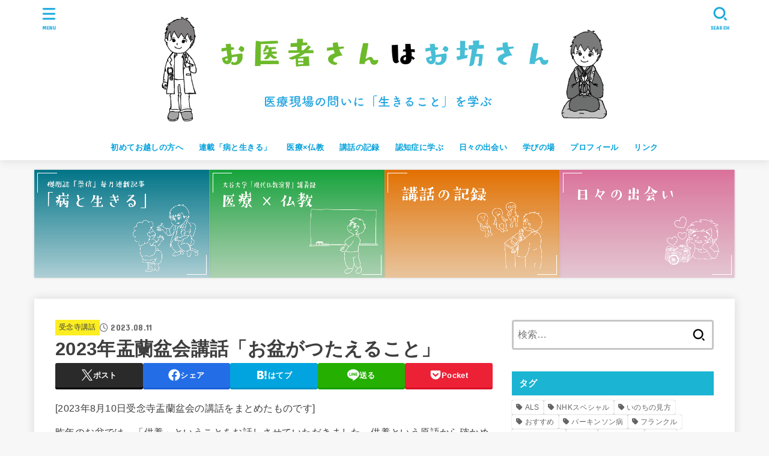

--- FILE ---
content_type: text/html; charset=UTF-8
request_url: https://ikiru-manabi.com/2023/08/11/2023%E5%B9%B4%E7%9B%82%E8%98%AD%E7%9B%86%E4%BC%9A%E8%AC%9B%E8%A9%B1%E3%80%8C%E3%81%8A%E7%9B%86%E3%81%8C%E3%81%A4%E3%81%9F%E3%81%88%E3%82%8B%E3%81%93%E3%81%A8%E3%80%8D/
body_size: 40385
content:
<!doctype html>
<html dir="ltr" lang="ja" prefix="og: https://ogp.me/ns#">
<head>
<meta charset="utf-8">
<meta http-equiv="X-UA-Compatible" content="IE=edge">
<meta name="HandheldFriendly" content="True">
<meta name="MobileOptimized" content="320">
<meta name="viewport" content="width=device-width, initial-scale=1.0, viewport-fit=cover">
<link rel="pingback" href="https://ikiru-manabi.com/xmlrpc.php">
<title>2023年盂蘭盆会講話「お盆がつたえること」 - お医者さんはお坊さん</title>
	<style>img:is([sizes="auto" i], [sizes^="auto," i]) { contain-intrinsic-size: 3000px 1500px }</style>
	
		<!-- All in One SEO 4.8.4.1 - aioseo.com -->
	<meta name="description" content="[2023年8月10日受念寺盂蘭盆会の講話をまとめたものです] 昨年のお盆では、「供養」ということをお話しさせ" />
	<meta name="robots" content="max-image-preview:large" />
	<meta name="author" content="gene.kishi"/>
	<link rel="canonical" href="https://ikiru-manabi.com/2023/08/11/2023%e5%b9%b4%e7%9b%82%e8%98%ad%e7%9b%86%e4%bc%9a%e8%ac%9b%e8%a9%b1%e3%80%8c%e3%81%8a%e7%9b%86%e3%81%8c%e3%81%a4%e3%81%9f%e3%81%88%e3%82%8b%e3%81%93%e3%81%a8%e3%80%8d/" />
	<meta name="generator" content="All in One SEO (AIOSEO) 4.8.4.1" />
		<meta property="og:locale" content="ja_JP" />
		<meta property="og:site_name" content="お医者さんはお坊さん - 医療現場の問いに「生きること」を学ぶ" />
		<meta property="og:type" content="article" />
		<meta property="og:title" content="2023年盂蘭盆会講話「お盆がつたえること」 - お医者さんはお坊さん" />
		<meta property="og:description" content="[2023年8月10日受念寺盂蘭盆会の講話をまとめたものです] 昨年のお盆では、「供養」ということをお話しさせ" />
		<meta property="og:url" content="https://ikiru-manabi.com/2023/08/11/2023%e5%b9%b4%e7%9b%82%e8%98%ad%e7%9b%86%e4%bc%9a%e8%ac%9b%e8%a9%b1%e3%80%8c%e3%81%8a%e7%9b%86%e3%81%8c%e3%81%a4%e3%81%9f%e3%81%88%e3%82%8b%e3%81%93%e3%81%a8%e3%80%8d/" />
		<meta property="fb:admins" content="https://www.facebook.com/gene.kishi/" />
		<meta property="og:image" content="https://ikiru-manabi.com/wp-content/uploads/2021/07/ロゴ3.png" />
		<meta property="og:image:secure_url" content="https://ikiru-manabi.com/wp-content/uploads/2021/07/ロゴ3.png" />
		<meta property="og:image:width" content="1693" />
		<meta property="og:image:height" content="983" />
		<meta property="article:published_time" content="2023-08-11T07:23:54+00:00" />
		<meta property="article:modified_time" content="2023-08-11T07:52:27+00:00" />
		<meta property="article:publisher" content="https://www.facebook.com/gene.kishi/" />
		<meta name="twitter:card" content="summary" />
		<meta name="twitter:title" content="2023年盂蘭盆会講話「お盆がつたえること」 - お医者さんはお坊さん" />
		<meta name="twitter:description" content="[2023年8月10日受念寺盂蘭盆会の講話をまとめたものです] 昨年のお盆では、「供養」ということをお話しさせ" />
		<meta name="twitter:image" content="https://ikiru-manabi.com/wp-content/uploads/2021/07/ロゴ3.png" />
		<script type="application/ld+json" class="aioseo-schema">
			{"@context":"https:\/\/schema.org","@graph":[{"@type":"BlogPosting","@id":"https:\/\/ikiru-manabi.com\/2023\/08\/11\/2023%e5%b9%b4%e7%9b%82%e8%98%ad%e7%9b%86%e4%bc%9a%e8%ac%9b%e8%a9%b1%e3%80%8c%e3%81%8a%e7%9b%86%e3%81%8c%e3%81%a4%e3%81%9f%e3%81%88%e3%82%8b%e3%81%93%e3%81%a8%e3%80%8d\/#blogposting","name":"2023\u5e74\u76c2\u862d\u76c6\u4f1a\u8b1b\u8a71\u300c\u304a\u76c6\u304c\u3064\u305f\u3048\u308b\u3053\u3068\u300d - \u304a\u533b\u8005\u3055\u3093\u306f\u304a\u574a\u3055\u3093","headline":"2023\u5e74\u76c2\u862d\u76c6\u4f1a\u8b1b\u8a71\u300c\u304a\u76c6\u304c\u3064\u305f\u3048\u308b\u3053\u3068\u300d","author":{"@id":"https:\/\/ikiru-manabi.com\/author\/gene-kishi\/#author"},"publisher":{"@id":"https:\/\/ikiru-manabi.com\/#organization"},"image":{"@type":"ImageObject","url":"https:\/\/ikiru-manabi.com\/wp-content\/uploads\/2022\/11\/\u304a\u533b\u8005\u3055\u3093\u306f\u304a\u574a\u3055\u3093n_\u30a2\u30fc\u30c8\u30dc\u30fc\u30c9-1.png","@id":"https:\/\/ikiru-manabi.com\/#articleImage","width":1257,"height":315},"datePublished":"2023-08-11T16:23:54+09:00","dateModified":"2023-08-11T16:52:27+09:00","inLanguage":"ja","mainEntityOfPage":{"@id":"https:\/\/ikiru-manabi.com\/2023\/08\/11\/2023%e5%b9%b4%e7%9b%82%e8%98%ad%e7%9b%86%e4%bc%9a%e8%ac%9b%e8%a9%b1%e3%80%8c%e3%81%8a%e7%9b%86%e3%81%8c%e3%81%a4%e3%81%9f%e3%81%88%e3%82%8b%e3%81%93%e3%81%a8%e3%80%8d\/#webpage"},"isPartOf":{"@id":"https:\/\/ikiru-manabi.com\/2023\/08\/11\/2023%e5%b9%b4%e7%9b%82%e8%98%ad%e7%9b%86%e4%bc%9a%e8%ac%9b%e8%a9%b1%e3%80%8c%e3%81%8a%e7%9b%86%e3%81%8c%e3%81%a4%e3%81%9f%e3%81%88%e3%82%8b%e3%81%93%e3%81%a8%e3%80%8d\/#webpage"},"articleSection":"\u53d7\u5ff5\u5bfa\u8b1b\u8a71, \u304a\u76c6, \u4e09\u5b9d, \u4e09\u60aa\u9053, \u672c\u9858, \u6b4e\u7570\u6284, \u76c2\u862d\u76c6, \u76c2\u862d\u76c6\u7d4c, \u7b2c\u4e00\u9858, \u7b2c\u5341\u9858, \u9913\u9b3c\u9053"},{"@type":"BreadcrumbList","@id":"https:\/\/ikiru-manabi.com\/2023\/08\/11\/2023%e5%b9%b4%e7%9b%82%e8%98%ad%e7%9b%86%e4%bc%9a%e8%ac%9b%e8%a9%b1%e3%80%8c%e3%81%8a%e7%9b%86%e3%81%8c%e3%81%a4%e3%81%9f%e3%81%88%e3%82%8b%e3%81%93%e3%81%a8%e3%80%8d\/#breadcrumblist","itemListElement":[{"@type":"ListItem","@id":"https:\/\/ikiru-manabi.com#listItem","position":1,"name":"\u30db\u30fc\u30e0","item":"https:\/\/ikiru-manabi.com","nextItem":{"@type":"ListItem","@id":"https:\/\/ikiru-manabi.com\/category\/%e5%8f%97%e5%bf%b5%e5%af%ba%e8%ac%9b%e8%a9%b1\/#listItem","name":"\u53d7\u5ff5\u5bfa\u8b1b\u8a71"}},{"@type":"ListItem","@id":"https:\/\/ikiru-manabi.com\/category\/%e5%8f%97%e5%bf%b5%e5%af%ba%e8%ac%9b%e8%a9%b1\/#listItem","position":2,"name":"\u53d7\u5ff5\u5bfa\u8b1b\u8a71","item":"https:\/\/ikiru-manabi.com\/category\/%e5%8f%97%e5%bf%b5%e5%af%ba%e8%ac%9b%e8%a9%b1\/","nextItem":{"@type":"ListItem","@id":"https:\/\/ikiru-manabi.com\/2023\/08\/11\/2023%e5%b9%b4%e7%9b%82%e8%98%ad%e7%9b%86%e4%bc%9a%e8%ac%9b%e8%a9%b1%e3%80%8c%e3%81%8a%e7%9b%86%e3%81%8c%e3%81%a4%e3%81%9f%e3%81%88%e3%82%8b%e3%81%93%e3%81%a8%e3%80%8d\/#listItem","name":"2023\u5e74\u76c2\u862d\u76c6\u4f1a\u8b1b\u8a71\u300c\u304a\u76c6\u304c\u3064\u305f\u3048\u308b\u3053\u3068\u300d"},"previousItem":{"@type":"ListItem","@id":"https:\/\/ikiru-manabi.com#listItem","name":"\u30db\u30fc\u30e0"}},{"@type":"ListItem","@id":"https:\/\/ikiru-manabi.com\/2023\/08\/11\/2023%e5%b9%b4%e7%9b%82%e8%98%ad%e7%9b%86%e4%bc%9a%e8%ac%9b%e8%a9%b1%e3%80%8c%e3%81%8a%e7%9b%86%e3%81%8c%e3%81%a4%e3%81%9f%e3%81%88%e3%82%8b%e3%81%93%e3%81%a8%e3%80%8d\/#listItem","position":3,"name":"2023\u5e74\u76c2\u862d\u76c6\u4f1a\u8b1b\u8a71\u300c\u304a\u76c6\u304c\u3064\u305f\u3048\u308b\u3053\u3068\u300d","previousItem":{"@type":"ListItem","@id":"https:\/\/ikiru-manabi.com\/category\/%e5%8f%97%e5%bf%b5%e5%af%ba%e8%ac%9b%e8%a9%b1\/#listItem","name":"\u53d7\u5ff5\u5bfa\u8b1b\u8a71"}}]},{"@type":"Organization","@id":"https:\/\/ikiru-manabi.com\/#organization","name":"\u304a\u533b\u8005\u3055\u3093\u306f\u304a\u574a\u3055\u3093","description":"\u533b\u7642\u73fe\u5834\u306e\u554f\u3044\u306b\u300c\u751f\u304d\u308b\u3053\u3068\u300d\u3092\u5b66\u3076","url":"https:\/\/ikiru-manabi.com\/","logo":{"@type":"ImageObject","url":"https:\/\/ikiru-manabi.com\/wp-content\/uploads\/2022\/11\/\u304a\u533b\u8005\u3055\u3093\u306f\u304a\u574a\u3055\u3093n_\u30a2\u30fc\u30c8\u30dc\u30fc\u30c9-1.png","@id":"https:\/\/ikiru-manabi.com\/2023\/08\/11\/2023%e5%b9%b4%e7%9b%82%e8%98%ad%e7%9b%86%e4%bc%9a%e8%ac%9b%e8%a9%b1%e3%80%8c%e3%81%8a%e7%9b%86%e3%81%8c%e3%81%a4%e3%81%9f%e3%81%88%e3%82%8b%e3%81%93%e3%81%a8%e3%80%8d\/#organizationLogo","width":1257,"height":315},"image":{"@id":"https:\/\/ikiru-manabi.com\/2023\/08\/11\/2023%e5%b9%b4%e7%9b%82%e8%98%ad%e7%9b%86%e4%bc%9a%e8%ac%9b%e8%a9%b1%e3%80%8c%e3%81%8a%e7%9b%86%e3%81%8c%e3%81%a4%e3%81%9f%e3%81%88%e3%82%8b%e3%81%93%e3%81%a8%e3%80%8d\/#organizationLogo"},"sameAs":["https:\/\/www.facebook.com\/gene.kishi\/"]},{"@type":"Person","@id":"https:\/\/ikiru-manabi.com\/author\/gene-kishi\/#author","url":"https:\/\/ikiru-manabi.com\/author\/gene-kishi\/","name":"gene.kishi","image":{"@type":"ImageObject","@id":"https:\/\/ikiru-manabi.com\/2023\/08\/11\/2023%e5%b9%b4%e7%9b%82%e8%98%ad%e7%9b%86%e4%bc%9a%e8%ac%9b%e8%a9%b1%e3%80%8c%e3%81%8a%e7%9b%86%e3%81%8c%e3%81%a4%e3%81%9f%e3%81%88%e3%82%8b%e3%81%93%e3%81%a8%e3%80%8d\/#authorImage","url":"https:\/\/secure.gravatar.com\/avatar\/a622147de5b200cf835b54415c9312a75e836d31f909334bf39fb218e5926a19?s=96&d=mm&r=g","width":96,"height":96,"caption":"gene.kishi"}},{"@type":"WebPage","@id":"https:\/\/ikiru-manabi.com\/2023\/08\/11\/2023%e5%b9%b4%e7%9b%82%e8%98%ad%e7%9b%86%e4%bc%9a%e8%ac%9b%e8%a9%b1%e3%80%8c%e3%81%8a%e7%9b%86%e3%81%8c%e3%81%a4%e3%81%9f%e3%81%88%e3%82%8b%e3%81%93%e3%81%a8%e3%80%8d\/#webpage","url":"https:\/\/ikiru-manabi.com\/2023\/08\/11\/2023%e5%b9%b4%e7%9b%82%e8%98%ad%e7%9b%86%e4%bc%9a%e8%ac%9b%e8%a9%b1%e3%80%8c%e3%81%8a%e7%9b%86%e3%81%8c%e3%81%a4%e3%81%9f%e3%81%88%e3%82%8b%e3%81%93%e3%81%a8%e3%80%8d\/","name":"2023\u5e74\u76c2\u862d\u76c6\u4f1a\u8b1b\u8a71\u300c\u304a\u76c6\u304c\u3064\u305f\u3048\u308b\u3053\u3068\u300d - \u304a\u533b\u8005\u3055\u3093\u306f\u304a\u574a\u3055\u3093","description":"[2023\u5e748\u670810\u65e5\u53d7\u5ff5\u5bfa\u76c2\u862d\u76c6\u4f1a\u306e\u8b1b\u8a71\u3092\u307e\u3068\u3081\u305f\u3082\u306e\u3067\u3059] \u6628\u5e74\u306e\u304a\u76c6\u3067\u306f\u3001\u300c\u4f9b\u990a\u300d\u3068\u3044\u3046\u3053\u3068\u3092\u304a\u8a71\u3057\u3055\u305b","inLanguage":"ja","isPartOf":{"@id":"https:\/\/ikiru-manabi.com\/#website"},"breadcrumb":{"@id":"https:\/\/ikiru-manabi.com\/2023\/08\/11\/2023%e5%b9%b4%e7%9b%82%e8%98%ad%e7%9b%86%e4%bc%9a%e8%ac%9b%e8%a9%b1%e3%80%8c%e3%81%8a%e7%9b%86%e3%81%8c%e3%81%a4%e3%81%9f%e3%81%88%e3%82%8b%e3%81%93%e3%81%a8%e3%80%8d\/#breadcrumblist"},"author":{"@id":"https:\/\/ikiru-manabi.com\/author\/gene-kishi\/#author"},"creator":{"@id":"https:\/\/ikiru-manabi.com\/author\/gene-kishi\/#author"},"datePublished":"2023-08-11T16:23:54+09:00","dateModified":"2023-08-11T16:52:27+09:00"},{"@type":"WebSite","@id":"https:\/\/ikiru-manabi.com\/#website","url":"https:\/\/ikiru-manabi.com\/","name":"\u304a\u533b\u8005\u3055\u3093\u306f\u304a\u574a\u3055\u3093","description":"\u533b\u7642\u73fe\u5834\u306e\u554f\u3044\u306b\u300c\u751f\u304d\u308b\u3053\u3068\u300d\u3092\u5b66\u3076","inLanguage":"ja","publisher":{"@id":"https:\/\/ikiru-manabi.com\/#organization"}}]}
		</script>
		<!-- All in One SEO -->

<link rel='dns-prefetch' href='//cdn.jsdelivr.net' />
<link rel='dns-prefetch' href='//fonts.googleapis.com' />
<link rel='dns-prefetch' href='//cdnjs.cloudflare.com' />
<link rel="alternate" type="application/rss+xml" title="お医者さんはお坊さん &raquo; フィード" href="https://ikiru-manabi.com/feed/" />
<link rel="alternate" type="application/rss+xml" title="お医者さんはお坊さん &raquo; コメントフィード" href="https://ikiru-manabi.com/comments/feed/" />
<link rel="alternate" type="application/rss+xml" title="お医者さんはお坊さん &raquo; 2023年盂蘭盆会講話「お盆がつたえること」 のコメントのフィード" href="https://ikiru-manabi.com/2023/08/11/2023%e5%b9%b4%e7%9b%82%e8%98%ad%e7%9b%86%e4%bc%9a%e8%ac%9b%e8%a9%b1%e3%80%8c%e3%81%8a%e7%9b%86%e3%81%8c%e3%81%a4%e3%81%9f%e3%81%88%e3%82%8b%e3%81%93%e3%81%a8%e3%80%8d/feed/" />
		<!-- This site uses the Google Analytics by MonsterInsights plugin v9.11.1 - Using Analytics tracking - https://www.monsterinsights.com/ -->
		<!-- Note: MonsterInsights is not currently configured on this site. The site owner needs to authenticate with Google Analytics in the MonsterInsights settings panel. -->
					<!-- No tracking code set -->
				<!-- / Google Analytics by MonsterInsights -->
		<script type="text/javascript">
/* <![CDATA[ */
window._wpemojiSettings = {"baseUrl":"https:\/\/s.w.org\/images\/core\/emoji\/16.0.1\/72x72\/","ext":".png","svgUrl":"https:\/\/s.w.org\/images\/core\/emoji\/16.0.1\/svg\/","svgExt":".svg","source":{"concatemoji":"https:\/\/ikiru-manabi.com\/wp-includes\/js\/wp-emoji-release.min.js?ver=6.8.3"}};
/*! This file is auto-generated */
!function(s,n){var o,i,e;function c(e){try{var t={supportTests:e,timestamp:(new Date).valueOf()};sessionStorage.setItem(o,JSON.stringify(t))}catch(e){}}function p(e,t,n){e.clearRect(0,0,e.canvas.width,e.canvas.height),e.fillText(t,0,0);var t=new Uint32Array(e.getImageData(0,0,e.canvas.width,e.canvas.height).data),a=(e.clearRect(0,0,e.canvas.width,e.canvas.height),e.fillText(n,0,0),new Uint32Array(e.getImageData(0,0,e.canvas.width,e.canvas.height).data));return t.every(function(e,t){return e===a[t]})}function u(e,t){e.clearRect(0,0,e.canvas.width,e.canvas.height),e.fillText(t,0,0);for(var n=e.getImageData(16,16,1,1),a=0;a<n.data.length;a++)if(0!==n.data[a])return!1;return!0}function f(e,t,n,a){switch(t){case"flag":return n(e,"\ud83c\udff3\ufe0f\u200d\u26a7\ufe0f","\ud83c\udff3\ufe0f\u200b\u26a7\ufe0f")?!1:!n(e,"\ud83c\udde8\ud83c\uddf6","\ud83c\udde8\u200b\ud83c\uddf6")&&!n(e,"\ud83c\udff4\udb40\udc67\udb40\udc62\udb40\udc65\udb40\udc6e\udb40\udc67\udb40\udc7f","\ud83c\udff4\u200b\udb40\udc67\u200b\udb40\udc62\u200b\udb40\udc65\u200b\udb40\udc6e\u200b\udb40\udc67\u200b\udb40\udc7f");case"emoji":return!a(e,"\ud83e\udedf")}return!1}function g(e,t,n,a){var r="undefined"!=typeof WorkerGlobalScope&&self instanceof WorkerGlobalScope?new OffscreenCanvas(300,150):s.createElement("canvas"),o=r.getContext("2d",{willReadFrequently:!0}),i=(o.textBaseline="top",o.font="600 32px Arial",{});return e.forEach(function(e){i[e]=t(o,e,n,a)}),i}function t(e){var t=s.createElement("script");t.src=e,t.defer=!0,s.head.appendChild(t)}"undefined"!=typeof Promise&&(o="wpEmojiSettingsSupports",i=["flag","emoji"],n.supports={everything:!0,everythingExceptFlag:!0},e=new Promise(function(e){s.addEventListener("DOMContentLoaded",e,{once:!0})}),new Promise(function(t){var n=function(){try{var e=JSON.parse(sessionStorage.getItem(o));if("object"==typeof e&&"number"==typeof e.timestamp&&(new Date).valueOf()<e.timestamp+604800&&"object"==typeof e.supportTests)return e.supportTests}catch(e){}return null}();if(!n){if("undefined"!=typeof Worker&&"undefined"!=typeof OffscreenCanvas&&"undefined"!=typeof URL&&URL.createObjectURL&&"undefined"!=typeof Blob)try{var e="postMessage("+g.toString()+"("+[JSON.stringify(i),f.toString(),p.toString(),u.toString()].join(",")+"));",a=new Blob([e],{type:"text/javascript"}),r=new Worker(URL.createObjectURL(a),{name:"wpTestEmojiSupports"});return void(r.onmessage=function(e){c(n=e.data),r.terminate(),t(n)})}catch(e){}c(n=g(i,f,p,u))}t(n)}).then(function(e){for(var t in e)n.supports[t]=e[t],n.supports.everything=n.supports.everything&&n.supports[t],"flag"!==t&&(n.supports.everythingExceptFlag=n.supports.everythingExceptFlag&&n.supports[t]);n.supports.everythingExceptFlag=n.supports.everythingExceptFlag&&!n.supports.flag,n.DOMReady=!1,n.readyCallback=function(){n.DOMReady=!0}}).then(function(){return e}).then(function(){var e;n.supports.everything||(n.readyCallback(),(e=n.source||{}).concatemoji?t(e.concatemoji):e.wpemoji&&e.twemoji&&(t(e.twemoji),t(e.wpemoji)))}))}((window,document),window._wpemojiSettings);
/* ]]> */
</script>
<link rel='stylesheet' id='ai1ec_style-css' href='//ikiru-manabi.com/wp-content/plugins/all-in-one-event-calendar/cache/2fa63e5d_ai1ec_parsed_css.css?ver=3.0.0' type='text/css' media='all' />
<style id='wp-emoji-styles-inline-css' type='text/css'>

	img.wp-smiley, img.emoji {
		display: inline !important;
		border: none !important;
		box-shadow: none !important;
		height: 1em !important;
		width: 1em !important;
		margin: 0 0.07em !important;
		vertical-align: -0.1em !important;
		background: none !important;
		padding: 0 !important;
	}
</style>
<link rel='stylesheet' id='wp-block-library-css' href='https://ikiru-manabi.com/wp-includes/css/dist/block-library/style.min.css' type='text/css' media='all' />
<style id='classic-theme-styles-inline-css' type='text/css'>
/*! This file is auto-generated */
.wp-block-button__link{color:#fff;background-color:#32373c;border-radius:9999px;box-shadow:none;text-decoration:none;padding:calc(.667em + 2px) calc(1.333em + 2px);font-size:1.125em}.wp-block-file__button{background:#32373c;color:#fff;text-decoration:none}
</style>
<style id='global-styles-inline-css' type='text/css'>
:root{--wp--preset--aspect-ratio--square: 1;--wp--preset--aspect-ratio--4-3: 4/3;--wp--preset--aspect-ratio--3-4: 3/4;--wp--preset--aspect-ratio--3-2: 3/2;--wp--preset--aspect-ratio--2-3: 2/3;--wp--preset--aspect-ratio--16-9: 16/9;--wp--preset--aspect-ratio--9-16: 9/16;--wp--preset--color--black: #000;--wp--preset--color--cyan-bluish-gray: #abb8c3;--wp--preset--color--white: #fff;--wp--preset--color--pale-pink: #f78da7;--wp--preset--color--vivid-red: #cf2e2e;--wp--preset--color--luminous-vivid-orange: #ff6900;--wp--preset--color--luminous-vivid-amber: #fcb900;--wp--preset--color--light-green-cyan: #7bdcb5;--wp--preset--color--vivid-green-cyan: #00d084;--wp--preset--color--pale-cyan-blue: #8ed1fc;--wp--preset--color--vivid-cyan-blue: #0693e3;--wp--preset--color--vivid-purple: #9b51e0;--wp--preset--color--stk-palette-one: var(--stk-palette-color1);--wp--preset--color--stk-palette-two: var(--stk-palette-color2);--wp--preset--color--stk-palette-three: var(--stk-palette-color3);--wp--preset--color--stk-palette-four: var(--stk-palette-color4);--wp--preset--color--stk-palette-five: var(--stk-palette-color5);--wp--preset--color--stk-palette-six: var(--stk-palette-color6);--wp--preset--color--stk-palette-seven: var(--stk-palette-color7);--wp--preset--color--stk-palette-eight: var(--stk-palette-color8);--wp--preset--color--stk-palette-nine: var(--stk-palette-color9);--wp--preset--color--stk-palette-ten: var(--stk-palette-color10);--wp--preset--color--mainttlbg: var(--main-ttl-bg);--wp--preset--color--mainttltext: var(--main-ttl-color);--wp--preset--color--stkeditorcolor-one: var(--stk-editor-color1);--wp--preset--color--stkeditorcolor-two: var(--stk-editor-color2);--wp--preset--color--stkeditorcolor-three: var(--stk-editor-color3);--wp--preset--gradient--vivid-cyan-blue-to-vivid-purple: linear-gradient(135deg,rgba(6,147,227,1) 0%,rgb(155,81,224) 100%);--wp--preset--gradient--light-green-cyan-to-vivid-green-cyan: linear-gradient(135deg,rgb(122,220,180) 0%,rgb(0,208,130) 100%);--wp--preset--gradient--luminous-vivid-amber-to-luminous-vivid-orange: linear-gradient(135deg,rgba(252,185,0,1) 0%,rgba(255,105,0,1) 100%);--wp--preset--gradient--luminous-vivid-orange-to-vivid-red: linear-gradient(135deg,rgba(255,105,0,1) 0%,rgb(207,46,46) 100%);--wp--preset--gradient--very-light-gray-to-cyan-bluish-gray: linear-gradient(135deg,rgb(238,238,238) 0%,rgb(169,184,195) 100%);--wp--preset--gradient--cool-to-warm-spectrum: linear-gradient(135deg,rgb(74,234,220) 0%,rgb(151,120,209) 20%,rgb(207,42,186) 40%,rgb(238,44,130) 60%,rgb(251,105,98) 80%,rgb(254,248,76) 100%);--wp--preset--gradient--blush-light-purple: linear-gradient(135deg,rgb(255,206,236) 0%,rgb(152,150,240) 100%);--wp--preset--gradient--blush-bordeaux: linear-gradient(135deg,rgb(254,205,165) 0%,rgb(254,45,45) 50%,rgb(107,0,62) 100%);--wp--preset--gradient--luminous-dusk: linear-gradient(135deg,rgb(255,203,112) 0%,rgb(199,81,192) 50%,rgb(65,88,208) 100%);--wp--preset--gradient--pale-ocean: linear-gradient(135deg,rgb(255,245,203) 0%,rgb(182,227,212) 50%,rgb(51,167,181) 100%);--wp--preset--gradient--electric-grass: linear-gradient(135deg,rgb(202,248,128) 0%,rgb(113,206,126) 100%);--wp--preset--gradient--midnight: linear-gradient(135deg,rgb(2,3,129) 0%,rgb(40,116,252) 100%);--wp--preset--font-size--small: 13px;--wp--preset--font-size--medium: 20px;--wp--preset--font-size--large: 36px;--wp--preset--font-size--x-large: 42px;--wp--preset--spacing--20: 0.44rem;--wp--preset--spacing--30: 0.67rem;--wp--preset--spacing--40: 1rem;--wp--preset--spacing--50: 1.5rem;--wp--preset--spacing--60: 2.25rem;--wp--preset--spacing--70: 3.38rem;--wp--preset--spacing--80: 5.06rem;--wp--preset--shadow--natural: 6px 6px 9px rgba(0, 0, 0, 0.2);--wp--preset--shadow--deep: 12px 12px 50px rgba(0, 0, 0, 0.4);--wp--preset--shadow--sharp: 6px 6px 0px rgba(0, 0, 0, 0.2);--wp--preset--shadow--outlined: 6px 6px 0px -3px rgba(255, 255, 255, 1), 6px 6px rgba(0, 0, 0, 1);--wp--preset--shadow--crisp: 6px 6px 0px rgba(0, 0, 0, 1);}:where(.is-layout-flex){gap: 0.5em;}:where(.is-layout-grid){gap: 0.5em;}body .is-layout-flex{display: flex;}.is-layout-flex{flex-wrap: wrap;align-items: center;}.is-layout-flex > :is(*, div){margin: 0;}body .is-layout-grid{display: grid;}.is-layout-grid > :is(*, div){margin: 0;}:where(.wp-block-columns.is-layout-flex){gap: 2em;}:where(.wp-block-columns.is-layout-grid){gap: 2em;}:where(.wp-block-post-template.is-layout-flex){gap: 1.25em;}:where(.wp-block-post-template.is-layout-grid){gap: 1.25em;}.has-black-color{color: var(--wp--preset--color--black) !important;}.has-cyan-bluish-gray-color{color: var(--wp--preset--color--cyan-bluish-gray) !important;}.has-white-color{color: var(--wp--preset--color--white) !important;}.has-pale-pink-color{color: var(--wp--preset--color--pale-pink) !important;}.has-vivid-red-color{color: var(--wp--preset--color--vivid-red) !important;}.has-luminous-vivid-orange-color{color: var(--wp--preset--color--luminous-vivid-orange) !important;}.has-luminous-vivid-amber-color{color: var(--wp--preset--color--luminous-vivid-amber) !important;}.has-light-green-cyan-color{color: var(--wp--preset--color--light-green-cyan) !important;}.has-vivid-green-cyan-color{color: var(--wp--preset--color--vivid-green-cyan) !important;}.has-pale-cyan-blue-color{color: var(--wp--preset--color--pale-cyan-blue) !important;}.has-vivid-cyan-blue-color{color: var(--wp--preset--color--vivid-cyan-blue) !important;}.has-vivid-purple-color{color: var(--wp--preset--color--vivid-purple) !important;}.has-black-background-color{background-color: var(--wp--preset--color--black) !important;}.has-cyan-bluish-gray-background-color{background-color: var(--wp--preset--color--cyan-bluish-gray) !important;}.has-white-background-color{background-color: var(--wp--preset--color--white) !important;}.has-pale-pink-background-color{background-color: var(--wp--preset--color--pale-pink) !important;}.has-vivid-red-background-color{background-color: var(--wp--preset--color--vivid-red) !important;}.has-luminous-vivid-orange-background-color{background-color: var(--wp--preset--color--luminous-vivid-orange) !important;}.has-luminous-vivid-amber-background-color{background-color: var(--wp--preset--color--luminous-vivid-amber) !important;}.has-light-green-cyan-background-color{background-color: var(--wp--preset--color--light-green-cyan) !important;}.has-vivid-green-cyan-background-color{background-color: var(--wp--preset--color--vivid-green-cyan) !important;}.has-pale-cyan-blue-background-color{background-color: var(--wp--preset--color--pale-cyan-blue) !important;}.has-vivid-cyan-blue-background-color{background-color: var(--wp--preset--color--vivid-cyan-blue) !important;}.has-vivid-purple-background-color{background-color: var(--wp--preset--color--vivid-purple) !important;}.has-black-border-color{border-color: var(--wp--preset--color--black) !important;}.has-cyan-bluish-gray-border-color{border-color: var(--wp--preset--color--cyan-bluish-gray) !important;}.has-white-border-color{border-color: var(--wp--preset--color--white) !important;}.has-pale-pink-border-color{border-color: var(--wp--preset--color--pale-pink) !important;}.has-vivid-red-border-color{border-color: var(--wp--preset--color--vivid-red) !important;}.has-luminous-vivid-orange-border-color{border-color: var(--wp--preset--color--luminous-vivid-orange) !important;}.has-luminous-vivid-amber-border-color{border-color: var(--wp--preset--color--luminous-vivid-amber) !important;}.has-light-green-cyan-border-color{border-color: var(--wp--preset--color--light-green-cyan) !important;}.has-vivid-green-cyan-border-color{border-color: var(--wp--preset--color--vivid-green-cyan) !important;}.has-pale-cyan-blue-border-color{border-color: var(--wp--preset--color--pale-cyan-blue) !important;}.has-vivid-cyan-blue-border-color{border-color: var(--wp--preset--color--vivid-cyan-blue) !important;}.has-vivid-purple-border-color{border-color: var(--wp--preset--color--vivid-purple) !important;}.has-vivid-cyan-blue-to-vivid-purple-gradient-background{background: var(--wp--preset--gradient--vivid-cyan-blue-to-vivid-purple) !important;}.has-light-green-cyan-to-vivid-green-cyan-gradient-background{background: var(--wp--preset--gradient--light-green-cyan-to-vivid-green-cyan) !important;}.has-luminous-vivid-amber-to-luminous-vivid-orange-gradient-background{background: var(--wp--preset--gradient--luminous-vivid-amber-to-luminous-vivid-orange) !important;}.has-luminous-vivid-orange-to-vivid-red-gradient-background{background: var(--wp--preset--gradient--luminous-vivid-orange-to-vivid-red) !important;}.has-very-light-gray-to-cyan-bluish-gray-gradient-background{background: var(--wp--preset--gradient--very-light-gray-to-cyan-bluish-gray) !important;}.has-cool-to-warm-spectrum-gradient-background{background: var(--wp--preset--gradient--cool-to-warm-spectrum) !important;}.has-blush-light-purple-gradient-background{background: var(--wp--preset--gradient--blush-light-purple) !important;}.has-blush-bordeaux-gradient-background{background: var(--wp--preset--gradient--blush-bordeaux) !important;}.has-luminous-dusk-gradient-background{background: var(--wp--preset--gradient--luminous-dusk) !important;}.has-pale-ocean-gradient-background{background: var(--wp--preset--gradient--pale-ocean) !important;}.has-electric-grass-gradient-background{background: var(--wp--preset--gradient--electric-grass) !important;}.has-midnight-gradient-background{background: var(--wp--preset--gradient--midnight) !important;}.has-small-font-size{font-size: var(--wp--preset--font-size--small) !important;}.has-medium-font-size{font-size: var(--wp--preset--font-size--medium) !important;}.has-large-font-size{font-size: var(--wp--preset--font-size--large) !important;}.has-x-large-font-size{font-size: var(--wp--preset--font-size--x-large) !important;}
:where(.wp-block-post-template.is-layout-flex){gap: 1.25em;}:where(.wp-block-post-template.is-layout-grid){gap: 1.25em;}
:where(.wp-block-columns.is-layout-flex){gap: 2em;}:where(.wp-block-columns.is-layout-grid){gap: 2em;}
:root :where(.wp-block-pullquote){font-size: 1.5em;line-height: 1.6;}
</style>
<link rel='stylesheet' id='contact-form-7-css' href='https://ikiru-manabi.com/wp-content/plugins/contact-form-7/includes/css/styles.css?ver=6.1' type='text/css' media='all' />
<link rel='stylesheet' id='stripe-handler-ng-style-css' href='https://ikiru-manabi.com/wp-content/plugins/stripe-payments/public/assets/css/public.css?ver=2.0.93' type='text/css' media='all' />
<link rel='stylesheet' id='toc-screen-css' href='https://ikiru-manabi.com/wp-content/plugins/table-of-contents-plus/screen.min.css?ver=2411.1' type='text/css' media='all' />
<link rel='stylesheet' id='stk_style-css' href='https://ikiru-manabi.com/wp-content/themes/jstork19/style.css?ver=5.12' type='text/css' media='all' />
<style id='stk_style-inline-css' type='text/css'>
:root{--stk-base-font-family:"游ゴシック","Yu Gothic","游ゴシック体","YuGothic","Hiragino Kaku Gothic ProN",Meiryo,sans-serif;--stk-base-font-size-pc:103%;--stk-base-font-size-sp:103%;--stk-font-weight:400;--stk-font-awesome-free:"Font Awesome 6 Free";--stk-font-awesome-brand:"Font Awesome 6 Brands";--wp--preset--font-size--medium:clamp(1.2em,2.5vw,20px);--wp--preset--font-size--large:clamp(1.5em,4.5vw,36px);--wp--preset--font-size--x-large:clamp(1.9em,5.25vw,42px);--wp--style--gallery-gap-default:.5em;--stk-flex-style:flex-start;--stk-wrap-width:1166px;--stk-wide-width:980px;--stk-main-width:728px;--stk-side-margin:32px;--stk-post-thumb-ratio:16/10;--stk-post-title-font_size:clamp(1.4em,4vw,1.9em);--stk-h1-font_size:clamp(1.4em,4vw,1.9em);--stk-h2-font_size:clamp(1.2em,2.6vw,1.3em);--stk-h2-normal-font_size:125%;--stk-h3-font_size:clamp(1.1em,2.3vw,1.15em);--stk-h4-font_size:105%;--stk-h5-font_size:100%;--stk-line_height:1.8;--stk-heading-line_height:1.5;--stk-heading-margin_top:2em;--stk-heading-margin_bottom:1em;--stk-margin:1.6em;--stk-h2-margin-rl:-2vw;--stk-el-margin-rl:-4vw;--stk-list-icon-size:1.8em;--stk-list-item-margin:.7em;--stk-list-margin:1em;--stk-h2-border_radius:3px;--stk-h2-border_width:4px;--stk-h3-border_width:4px;--stk-h4-border_width:4px;--stk-wttl-border_radius:0;--stk-wttl-border_width:2px;--stk-supplement-border_radius:4px;--stk-supplement-border_width:2px;--stk-supplement-sat:82%;--stk-supplement-lig:86%;--stk-box-border_radius:4px;--stk-box-border_width:2px;--stk-btn-border_radius:3px;--stk-btn-border_width:2px;--stk-post-radius:0;--stk-postlist-radius:0;--stk-cardlist-radius:0;--stk-shadow-s:1px 2px 10px rgba(0,0,0,.2);--stk-shadow-l:5px 10px 20px rgba(0,0,0,.2);--main-text-color:#3E3E3E;--main-link-color:#1bb4d3;--main-link-color-hover:#E69B9B;--main-ttl-bg:#1bb4d3;--main-ttl-bg-rgba:rgba(27,180,211,.1);--main-ttl-color:#fff;--header-bg:#fff;--header-bg-overlay:#0ea3c9;--header-logo-color:#fff;--header-text-color:#00a0db;--inner-content-bg:#fff;--label-bg:#fcee21;--label-text-color:#3e3e3e;--slider-text-color:#444;--side-text-color:#3e3e3e;--footer-bg:#666;--footer-text-color:#CACACA;--footer-link-color:#f7f7f7;--new-mark-bg:#ff6347;--oc-box-blue:#19b4ce;--oc-box-blue-inner:#d4f3ff;--oc-box-red:#ee5656;--oc-box-red-inner:#feeeed;--oc-box-yellow:#f7cf2e;--oc-box-yellow-inner:#fffae2;--oc-box-green:#39cd75;--oc-box-green-inner:#e8fbf0;--oc-box-pink:#f7b2b2;--oc-box-pink-inner:#fee;--oc-box-gray:#9c9c9c;--oc-box-gray-inner:#f5f5f5;--oc-box-black:#313131;--oc-box-black-inner:#404040;--oc-btn-rich_yellow:#f7cf2e;--oc-btn-rich_yellow-sdw:rgba(222,182,21,1);--oc-btn-rich_pink:#ee5656;--oc-btn-rich_pink-sdw:rgba(213,61,61,1);--oc-btn-rich_orange:#ef9b2f;--oc-btn-rich_orange-sdw:rgba(214,130,22,1);--oc-btn-rich_green:#39cd75;--oc-btn-rich_green-sdw:rgba(32,180,92,1);--oc-btn-rich_blue:#19b4ce;--oc-btn-rich_blue-sdw:rgba(0,155,181,1);--oc-base-border-color:rgba(125,125,125,.3);--oc-has-background-basic-padding:1.1em;--stk-maker-yellow:#ff6;--stk-maker-pink:#ffd5d5;--stk-maker-blue:#b5dfff;--stk-maker-green:#cff7c7;--stk-caption-font-size:11px;--stk-palette-color1:#abb8c3;--stk-palette-color2:#f78da7;--stk-palette-color3:#cf2e2e;--stk-palette-color4:#ff6900;--stk-palette-color5:#fcb900;--stk-palette-color6:#7bdcb5;--stk-palette-color7:#00d084;--stk-palette-color8:#8ed1fc;--stk-palette-color9:#0693e3;--stk-palette-color10:#9b51e0;--stk-editor-color1:#1bb4d3;--stk-editor-color2:#f55e5e;--stk-editor-color3:#ee2;--stk-editor-color1-rgba:rgba(27,180,211,.1);--stk-editor-color2-rgba:rgba(245,94,94,.1);--stk-editor-color3-rgba:rgba(238,238,34,.1)}
#toc_container li::before{content:none}@media only screen and (max-width:480px){#toc_container{font-size:90%}}#toc_container{width:100%!important;padding:1.2em;border:5px solid rgba(100,100,100,.2);background:inherit!important}#toc_container li{margin:1em 0;font-weight:bold}#toc_container li li{font-weight:normal;margin:.5em 0}#toc_container .toc_number{display:inline-block;font-weight:bold;font-size:75%;background-color:var(--main-ttl-bg);color:var(--main-ttl-color);min-width:2.1em;min-height:2.1em;line-height:2.1;text-align:center;border-radius:1em;margin-right:.3em;padding:0 7px}#toc_container a{color:inherit;text-decoration:none}#toc_container a:hover{text-decoration:underline}#toc_container p.toc_title{font-weight:bold;text-align:left;margin:0 auto;font-size:100%;vertical-align:middle}#toc_container .toc_title::before{display:inline-block;font-family:var(--stk-font-awesome-free,"Font Awesome 5 Free");font-weight:900;content:"\f03a";margin-right:.8em;margin-left:.4em;transform:scale(1.4);color:var(--main-ttl-bg)}#toc_container .toc_title .toc_toggle{font-size:80%;font-weight:normal;margin-left:.2em}#toc_container .toc_list{max-width:580px;margin-left:auto;margin-right:auto}#toc_container .toc_list>li{padding-left:0}
@media only screen and (max-width:980px){.site__logo.fs_custom .custom-logo{max-height:125px}.site__logo.fs_custom .text{font-size:125px}.site__logo .custom-logo,.site__logo .text-logo-link{margin-top:5px;margin-bottom:5px}}@media only screen and (min-width:981px){.site__logo.fs_custom .custom-logo{max-height:200px}.site__logo.fs_custom .text{font-size:200px}.site__logo .custom-logo,.site__logo .text-logo-link{margin-top:5px;margin-bottom:5px}}
.fb-likebtn .like_text::after{content:"この記事が気に入ったらフォローしよう！"}#related-box .h_ttl::after{content:"こちらの記事も人気です"}.stk_authorbox>.h_ttl:not(.subtext__none)::after{content:"この記事を書いた人"}#author-newpost .h_ttl::after{content:"このライターの最新記事"}
</style>
<link rel='stylesheet' id='stk_child-style-css' href='https://ikiru-manabi.com/wp-content/themes/jstork19_custom/style.css' type='text/css' media='all' />
<link rel='stylesheet' id='gf_font-css' href='https://fonts.googleapis.com/css?family=Concert+One&#038;display=swap' type='text/css' media='all' />
<style id='gf_font-inline-css' type='text/css'>
.gf {font-family: "Concert One", "游ゴシック", "Yu Gothic", "游ゴシック体", "YuGothic", "Hiragino Kaku Gothic ProN", Meiryo, sans-serif;}
</style>
<link rel='stylesheet' id='fontawesome-css' href='https://cdnjs.cloudflare.com/ajax/libs/font-awesome/6.7.2/css/all.min.css' type='text/css' media='all' />
<style id='akismet-widget-style-inline-css' type='text/css'>

			.a-stats {
				--akismet-color-mid-green: #357b49;
				--akismet-color-white: #fff;
				--akismet-color-light-grey: #f6f7f7;

				max-width: 350px;
				width: auto;
			}

			.a-stats * {
				all: unset;
				box-sizing: border-box;
			}

			.a-stats strong {
				font-weight: 600;
			}

			.a-stats a.a-stats__link,
			.a-stats a.a-stats__link:visited,
			.a-stats a.a-stats__link:active {
				background: var(--akismet-color-mid-green);
				border: none;
				box-shadow: none;
				border-radius: 8px;
				color: var(--akismet-color-white);
				cursor: pointer;
				display: block;
				font-family: -apple-system, BlinkMacSystemFont, 'Segoe UI', 'Roboto', 'Oxygen-Sans', 'Ubuntu', 'Cantarell', 'Helvetica Neue', sans-serif;
				font-weight: 500;
				padding: 12px;
				text-align: center;
				text-decoration: none;
				transition: all 0.2s ease;
			}

			/* Extra specificity to deal with TwentyTwentyOne focus style */
			.widget .a-stats a.a-stats__link:focus {
				background: var(--akismet-color-mid-green);
				color: var(--akismet-color-white);
				text-decoration: none;
			}

			.a-stats a.a-stats__link:hover {
				filter: brightness(110%);
				box-shadow: 0 4px 12px rgba(0, 0, 0, 0.06), 0 0 2px rgba(0, 0, 0, 0.16);
			}

			.a-stats .count {
				color: var(--akismet-color-white);
				display: block;
				font-size: 1.5em;
				line-height: 1.4;
				padding: 0 13px;
				white-space: nowrap;
			}
		
</style>
<link rel='stylesheet' id='tablepress-default-css' href='https://ikiru-manabi.com/wp-content/plugins/tablepress/css/build/default.css?ver=3.1.3' type='text/css' media='all' />
<link rel='stylesheet' id='tablepress-responsive-tables-css' href='https://ikiru-manabi.com/wp-content/plugins/tablepress-responsive-tables/css/tablepress-responsive.min.css?ver=1.8' type='text/css' media='all' />
<script type="text/javascript" src="https://ikiru-manabi.com/wp-includes/js/jquery/jquery.min.js?ver=3.7.1" id="jquery-core-js"></script>
<script type="text/javascript" src="https://ikiru-manabi.com/wp-includes/js/jquery/jquery-migrate.min.js?ver=3.4.1" id="jquery-migrate-js"></script>
<script type="text/javascript" id="jquery-js-after">
/* <![CDATA[ */
jQuery(function($){$(".widget_categories li, .widget_nav_menu li").has("ul").toggleClass("accordionMenu");$(".widget ul.children , .widget ul.sub-menu").after("<span class='accordionBtn'></span>");$(".widget ul.children , .widget ul.sub-menu").hide();$("ul .accordionBtn").on("click",function(){$(this).prev("ul").slideToggle();$(this).toggleClass("active")})});
/* ]]> */
</script>
<link rel="https://api.w.org/" href="https://ikiru-manabi.com/wp-json/" /><link rel="alternate" title="JSON" type="application/json" href="https://ikiru-manabi.com/wp-json/wp/v2/posts/4215" /><link rel="EditURI" type="application/rsd+xml" title="RSD" href="https://ikiru-manabi.com/xmlrpc.php?rsd" />

<link rel='shortlink' href='https://ikiru-manabi.com/?p=4215' />
<link rel="alternate" title="oEmbed (JSON)" type="application/json+oembed" href="https://ikiru-manabi.com/wp-json/oembed/1.0/embed?url=https%3A%2F%2Fikiru-manabi.com%2F2023%2F08%2F11%2F2023%25e5%25b9%25b4%25e7%259b%2582%25e8%2598%25ad%25e7%259b%2586%25e4%25bc%259a%25e8%25ac%259b%25e8%25a9%25b1%25e3%2580%258c%25e3%2581%258a%25e7%259b%2586%25e3%2581%258c%25e3%2581%25a4%25e3%2581%259f%25e3%2581%2588%25e3%2582%258b%25e3%2581%2593%25e3%2581%25a8%25e3%2580%258d%2F" />
<link rel="alternate" title="oEmbed (XML)" type="text/xml+oembed" href="https://ikiru-manabi.com/wp-json/oembed/1.0/embed?url=https%3A%2F%2Fikiru-manabi.com%2F2023%2F08%2F11%2F2023%25e5%25b9%25b4%25e7%259b%2582%25e8%2598%25ad%25e7%259b%2586%25e4%25bc%259a%25e8%25ac%259b%25e8%25a9%25b1%25e3%2580%258c%25e3%2581%258a%25e7%259b%2586%25e3%2581%258c%25e3%2581%25a4%25e3%2581%259f%25e3%2581%2588%25e3%2582%258b%25e3%2581%2593%25e3%2581%25a8%25e3%2580%258d%2F&#038;format=xml" />
<link rel="icon" href="https://ikiru-manabi.com/wp-content/uploads/2022/11/cropped-無題159-3-32x32.png" sizes="32x32" />
<link rel="icon" href="https://ikiru-manabi.com/wp-content/uploads/2022/11/cropped-無題159-3-192x192.png" sizes="192x192" />
<link rel="apple-touch-icon" href="https://ikiru-manabi.com/wp-content/uploads/2022/11/cropped-無題159-3-180x180.png" />
<meta name="msapplication-TileImage" content="https://ikiru-manabi.com/wp-content/uploads/2022/11/cropped-無題159-3-270x270.png" />
</head>
<body data-rsssl=1 class="wp-singular post-template-default single single-post postid-4215 single-format-standard wp-custom-logo wp-embed-responsive wp-theme-jstork19 wp-child-theme-jstork19_custom metaslider-plugin h_layout_pc_center_full h_layout_sp_center">
<svg aria-hidden="true" xmlns="http://www.w3.org/2000/svg" width="0" height="0" focusable="false" role="none" style="visibility: hidden; position: absolute; left: -9999px; overflow: hidden;"><defs><symbol id="svgicon_search_btn" viewBox="0 0 50 50"><path d="M44.35,48.52l-4.95-4.95c-1.17-1.17-1.17-3.07,0-4.24l0,0c1.17-1.17,3.07-1.17,4.24,0l4.95,4.95c1.17,1.17,1.17,3.07,0,4.24 l0,0C47.42,49.7,45.53,49.7,44.35,48.52z"/><path d="M22.81,7c8.35,0,15.14,6.79,15.14,15.14s-6.79,15.14-15.14,15.14S7.67,30.49,7.67,22.14S14.46,7,22.81,7 M22.81,1 C11.13,1,1.67,10.47,1.67,22.14s9.47,21.14,21.14,21.14s21.14-9.47,21.14-21.14S34.49,1,22.81,1L22.81,1z"/></symbol><symbol id="svgicon_nav_btn" viewBox="0 0 50 50"><path d="M45.1,46.5H4.9c-1.6,0-2.9-1.3-2.9-2.9v-0.2c0-1.6,1.3-2.9,2.9-2.9h40.2c1.6,0,2.9,1.3,2.9,2.9v0.2 C48,45.2,46.7,46.5,45.1,46.5z"/><path d="M45.1,28.5H4.9c-1.6,0-2.9-1.3-2.9-2.9v-0.2c0-1.6,1.3-2.9,2.9-2.9h40.2c1.6,0,2.9,1.3,2.9,2.9v0.2 C48,27.2,46.7,28.5,45.1,28.5z"/><path d="M45.1,10.5H4.9C3.3,10.5,2,9.2,2,7.6V7.4c0-1.6,1.3-2.9,2.9-2.9h40.2c1.6,0,2.9,1.3,2.9,2.9v0.2 C48,9.2,46.7,10.5,45.1,10.5z"/></symbol><symbol id="stk-envelope-svg" viewBox="0 0 300 300"><path d="M300.03,81.5c0-30.25-24.75-55-55-55h-190c-30.25,0-55,24.75-55,55v140c0,30.25,24.75,55,55,55h190c30.25,0,55-24.75,55-55 V81.5z M37.4,63.87c4.75-4.75,11.01-7.37,17.63-7.37h190c6.62,0,12.88,2.62,17.63,7.37c4.75,4.75,7.37,11.01,7.37,17.63v5.56 c-0.32,0.2-0.64,0.41-0.95,0.64L160.2,169.61c-0.75,0.44-5.12,2.89-10.17,2.89c-4.99,0-9.28-2.37-10.23-2.94L30.99,87.7 c-0.31-0.23-0.63-0.44-0.95-0.64V81.5C30.03,74.88,32.65,68.62,37.4,63.87z M262.66,239.13c-4.75,4.75-11.01,7.37-17.63,7.37h-190 c-6.62,0-12.88-2.62-17.63-7.37c-4.75-4.75-7.37-11.01-7.37-17.63v-99.48l93.38,70.24c0.16,0.12,0.32,0.24,0.49,0.35 c1.17,0.81,11.88,7.88,26.13,7.88c14.25,0,24.96-7.07,26.14-7.88c0.17-0.11,0.33-0.23,0.49-0.35l93.38-70.24v99.48 C270.03,228.12,267.42,234.38,262.66,239.13z"/></symbol><symbol id="stk-close-svg" viewBox="0 0 384 512"><path fill="currentColor" d="M342.6 150.6c12.5-12.5 12.5-32.8 0-45.3s-32.8-12.5-45.3 0L192 210.7 86.6 105.4c-12.5-12.5-32.8-12.5-45.3 0s-12.5 32.8 0 45.3L146.7 256 41.4 361.4c-12.5 12.5-12.5 32.8 0 45.3s32.8 12.5 45.3 0L192 301.3 297.4 406.6c12.5 12.5 32.8 12.5 45.3 0s12.5-32.8 0-45.3L237.3 256 342.6 150.6z"/></symbol><symbol id="stk-twitter-svg" viewBox="0 0 512 512"><path d="M299.8,219.7L471,20.7h-40.6L281.7,193.4L163,20.7H26l179.6,261.4L26,490.7h40.6l157-182.5L349,490.7h137L299.8,219.7 L299.8,219.7z M244.2,284.3l-18.2-26L81.2,51.2h62.3l116.9,167.1l18.2,26l151.9,217.2h-62.3L244.2,284.3L244.2,284.3z"/></symbol><symbol id="stk-twitter_bird-svg" viewBox="0 0 512 512"><path d="M459.37 151.716c.325 4.548.325 9.097.325 13.645 0 138.72-105.583 298.558-298.558 298.558-59.452 0-114.68-17.219-161.137-47.106 8.447.974 16.568 1.299 25.34 1.299 49.055 0 94.213-16.568 130.274-44.832-46.132-.975-84.792-31.188-98.112-72.772 6.498.974 12.995 1.624 19.818 1.624 9.421 0 18.843-1.3 27.614-3.573-48.081-9.747-84.143-51.98-84.143-102.985v-1.299c13.969 7.797 30.214 12.67 47.431 13.319-28.264-18.843-46.781-51.005-46.781-87.391 0-19.492 5.197-37.36 14.294-52.954 51.655 63.675 129.3 105.258 216.365 109.807-1.624-7.797-2.599-15.918-2.599-24.04 0-57.828 46.782-104.934 104.934-104.934 30.213 0 57.502 12.67 76.67 33.137 23.715-4.548 46.456-13.32 66.599-25.34-7.798 24.366-24.366 44.833-46.132 57.827 21.117-2.273 41.584-8.122 60.426-16.243-14.292 20.791-32.161 39.308-52.628 54.253z"/></symbol><symbol id="stk-bluesky-svg" viewBox="0 0 256 256"><path d="M 60.901 37.747 C 88.061 58.137 117.273 99.482 127.999 121.666 C 138.727 99.482 167.938 58.137 195.099 37.747 C 214.696 23.034 246.45 11.651 246.45 47.874 C 246.45 55.109 242.302 108.648 239.869 117.34 C 231.413 147.559 200.6 155.266 173.189 150.601 C 221.101 158.756 233.288 185.766 206.966 212.776 C 156.975 264.073 135.115 199.905 129.514 183.464 C 128.487 180.449 128.007 179.038 127.999 180.238 C 127.992 179.038 127.512 180.449 126.486 183.464 C 120.884 199.905 99.024 264.073 49.033 212.776 C 22.711 185.766 34.899 158.756 82.81 150.601 C 55.4 155.266 24.587 147.559 16.13 117.34 C 13.697 108.648 9.55 55.109 9.55 47.874 C 9.55 11.651 41.304 23.034 60.901 37.747 Z"/></symbol><symbol id="stk-facebook-svg" viewBox="0 0 512 512"><path d="M504 256C504 119 393 8 256 8S8 119 8 256c0 123.78 90.69 226.38 209.25 245V327.69h-63V256h63v-54.64c0-62.15 37-96.48 93.67-96.48 27.14 0 55.52 4.84 55.52 4.84v61h-31.28c-30.8 0-40.41 19.12-40.41 38.73V256h68.78l-11 71.69h-57.78V501C413.31 482.38 504 379.78 504 256z"/></symbol><symbol id="stk-hatebu-svg" viewBox="0 0 50 50"><path d="M5.53,7.51c5.39,0,10.71,0,16.02,0,.73,0,1.47,.06,2.19,.19,3.52,.6,6.45,3.36,6.99,6.54,.63,3.68-1.34,7.09-5.02,8.67-.32,.14-.63,.27-1.03,.45,3.69,.93,6.25,3.02,7.37,6.59,1.79,5.7-2.32,11.79-8.4,12.05-6.01,.26-12.03,.06-18.13,.06V7.51Zm8.16,28.37c.16,.03,.26,.07,.35,.07,1.82,0,3.64,.03,5.46,0,2.09-.03,3.73-1.58,3.89-3.62,.14-1.87-1.28-3.79-3.27-3.97-2.11-.19-4.25-.04-6.42-.04v7.56Zm-.02-13.77c1.46,0,2.83,0,4.2,0,.29,0,.58,0,.86-.03,1.67-.21,3.01-1.53,3.17-3.12,.16-1.62-.75-3.32-2.36-3.61-1.91-.34-3.89-.25-5.87-.35v7.1Z"/><path d="M43.93,30.53h-7.69V7.59h7.69V30.53Z"/><path d="M44,38.27c0,2.13-1.79,3.86-3.95,3.83-2.12-.03-3.86-1.77-3.85-3.85,0-2.13,1.8-3.86,3.96-3.83,2.12,.03,3.85,1.75,3.84,3.85Z"/></symbol><symbol id="stk-line-svg" viewBox="0 0 32 32"><path d="M25.82 13.151c0.465 0 0.84 0.38 0.84 0.841 0 0.46-0.375 0.84-0.84 0.84h-2.34v1.5h2.34c0.465 0 0.84 0.377 0.84 0.84 0 0.459-0.375 0.839-0.84 0.839h-3.181c-0.46 0-0.836-0.38-0.836-0.839v-6.361c0-0.46 0.376-0.84 0.84-0.84h3.181c0.461 0 0.836 0.38 0.836 0.84 0 0.465-0.375 0.84-0.84 0.84h-2.34v1.5zM20.68 17.172c0 0.36-0.232 0.68-0.576 0.795-0.085 0.028-0.177 0.041-0.265 0.041-0.281 0-0.521-0.12-0.68-0.333l-3.257-4.423v3.92c0 0.459-0.372 0.839-0.841 0.839-0.461 0-0.835-0.38-0.835-0.839v-6.361c0-0.36 0.231-0.68 0.573-0.793 0.080-0.031 0.181-0.044 0.259-0.044 0.26 0 0.5 0.139 0.66 0.339l3.283 4.44v-3.941c0-0.46 0.376-0.84 0.84-0.84 0.46 0 0.84 0.38 0.84 0.84zM13.025 17.172c0 0.459-0.376 0.839-0.841 0.839-0.46 0-0.836-0.38-0.836-0.839v-6.361c0-0.46 0.376-0.84 0.84-0.84 0.461 0 0.837 0.38 0.837 0.84zM9.737 18.011h-3.181c-0.46 0-0.84-0.38-0.84-0.839v-6.361c0-0.46 0.38-0.84 0.84-0.84 0.464 0 0.84 0.38 0.84 0.84v5.521h2.341c0.464 0 0.839 0.377 0.839 0.84 0 0.459-0.376 0.839-0.839 0.839zM32 13.752c0-7.161-7.18-12.989-16-12.989s-16 5.828-16 12.989c0 6.415 5.693 11.789 13.38 12.811 0.521 0.109 1.231 0.344 1.411 0.787 0.16 0.401 0.105 1.021 0.051 1.44l-0.219 1.36c-0.060 0.401-0.32 1.581 1.399 0.86 1.721-0.719 9.221-5.437 12.581-9.3 2.299-2.519 3.397-5.099 3.397-7.957z"/></symbol><symbol id="stk-pokect-svg" viewBox="0 0 50 50"><path d="M8.04,6.5c-2.24,.15-3.6,1.42-3.6,3.7v13.62c0,11.06,11,19.75,20.52,19.68,10.7-.08,20.58-9.11,20.58-19.68V10.2c0-2.28-1.44-3.57-3.7-3.7H8.04Zm8.67,11.08l8.25,7.84,8.26-7.84c3.7-1.55,5.31,2.67,3.79,3.9l-10.76,10.27c-.35,.33-2.23,.33-2.58,0l-10.76-10.27c-1.45-1.36,.44-5.65,3.79-3.9h0Z"/></symbol><symbol id="stk-pinterest-svg" viewBox="0 0 50 50"><path d="M3.63,25c.11-6.06,2.25-11.13,6.43-15.19,4.18-4.06,9.15-6.12,14.94-6.18,6.23,.11,11.34,2.24,15.32,6.38,3.98,4.15,6,9.14,6.05,14.98-.11,6.01-2.25,11.06-6.43,15.15-4.18,4.09-9.15,6.16-14.94,6.21-2,0-4-.31-6.01-.92,.39-.61,.78-1.31,1.17-2.09,.44-.94,1-2.73,1.67-5.34,.17-.72,.42-1.7,.75-2.92,.39,.67,1.06,1.28,2,1.84,2.5,1.17,5.15,1.06,7.93-.33,2.89-1.67,4.9-4.26,6.01-7.76,1-3.67,.88-7.08-.38-10.22-1.25-3.15-3.49-5.41-6.72-6.8-4.06-1.17-8.01-1.04-11.85,.38s-6.51,3.85-8.01,7.3c-.39,1.28-.62,2.55-.71,3.8s-.04,2.47,.12,3.67,.59,2.27,1.25,3.21,1.56,1.67,2.67,2.17c.28,.11,.5,.11,.67,0,.22-.11,.44-.56,.67-1.33s.31-1.31,.25-1.59c-.06-.11-.17-.31-.33-.59-1.17-1.89-1.56-3.88-1.17-5.97,.39-2.09,1.25-3.85,2.59-5.3,2.06-1.84,4.47-2.84,7.22-3,2.75-.17,5.11,.59,7.05,2.25,1.06,1.22,1.74,2.7,2.04,4.42s.31,3.38,0,4.97c-.31,1.59-.85,3.07-1.63,4.47-1.39,2.17-3.03,3.28-4.92,3.34-1.11-.06-2.02-.49-2.71-1.29s-.91-1.74-.62-2.79c.11-.61,.44-1.81,1-3.59s.86-3.12,.92-4c-.17-2.12-1.14-3.2-2.92-3.26-1.39,.17-2.42,.79-3.09,1.88s-1.03,2.32-1.09,3.71c.17,1.62,.42,2.73,.75,3.34-.61,2.5-1.09,4.51-1.42,6.01-.11,.39-.42,1.59-.92,3.59s-.78,3.53-.83,4.59v2.34c-3.95-1.84-7.07-4.49-9.35-7.97-2.28-3.48-3.42-7.33-3.42-11.56Z"/></symbol><symbol id="stk-instagram-svg" viewBox="0 0 448 512"><path d="M224.1 141c-63.6 0-114.9 51.3-114.9 114.9s51.3 114.9 114.9 114.9S339 319.5 339 255.9 287.7 141 224.1 141zm0 189.6c-41.1 0-74.7-33.5-74.7-74.7s33.5-74.7 74.7-74.7 74.7 33.5 74.7 74.7-33.6 74.7-74.7 74.7zm146.4-194.3c0 14.9-12 26.8-26.8 26.8-14.9 0-26.8-12-26.8-26.8s12-26.8 26.8-26.8 26.8 12 26.8 26.8zm76.1 27.2c-1.7-35.9-9.9-67.7-36.2-93.9-26.2-26.2-58-34.4-93.9-36.2-37-2.1-147.9-2.1-184.9 0-35.8 1.7-67.6 9.9-93.9 36.1s-34.4 58-36.2 93.9c-2.1 37-2.1 147.9 0 184.9 1.7 35.9 9.9 67.7 36.2 93.9s58 34.4 93.9 36.2c37 2.1 147.9 2.1 184.9 0 35.9-1.7 67.7-9.9 93.9-36.2 26.2-26.2 34.4-58 36.2-93.9 2.1-37 2.1-147.8 0-184.8zM398.8 388c-7.8 19.6-22.9 34.7-42.6 42.6-29.5 11.7-99.5 9-132.1 9s-102.7 2.6-132.1-9c-19.6-7.8-34.7-22.9-42.6-42.6-11.7-29.5-9-99.5-9-132.1s-2.6-102.7 9-132.1c7.8-19.6 22.9-34.7 42.6-42.6 29.5-11.7 99.5-9 132.1-9s102.7-2.6 132.1 9c19.6 7.8 34.7 22.9 42.6 42.6 11.7 29.5 9 99.5 9 132.1s2.7 102.7-9 132.1z"/></symbol><symbol id="stk-youtube-svg" viewBox="0 0 576 512"><path d="M549.655 124.083c-6.281-23.65-24.787-42.276-48.284-48.597C458.781 64 288 64 288 64S117.22 64 74.629 75.486c-23.497 6.322-42.003 24.947-48.284 48.597-11.412 42.867-11.412 132.305-11.412 132.305s0 89.438 11.412 132.305c6.281 23.65 24.787 41.5 48.284 47.821C117.22 448 288 448 288 448s170.78 0 213.371-11.486c23.497-6.321 42.003-24.171 48.284-47.821 11.412-42.867 11.412-132.305 11.412-132.305s0-89.438-11.412-132.305zm-317.51 213.508V175.185l142.739 81.205-142.739 81.201z"/></symbol><symbol id="stk-tiktok-svg" viewBox="0 0 448 512"><path d="M448,209.91a210.06,210.06,0,0,1-122.77-39.25V349.38A162.55,162.55,0,1,1,185,188.31V278.2a74.62,74.62,0,1,0,52.23,71.18V0l88,0a121.18,121.18,0,0,0,1.86,22.17h0A122.18,122.18,0,0,0,381,102.39a121.43,121.43,0,0,0,67,20.14Z"/></symbol><symbol id="stk-feedly-svg" viewBox="0 0 50 50"><path d="M20.42,44.65h9.94c1.59,0,3.12-.63,4.25-1.76l12-12c2.34-2.34,2.34-6.14,0-8.48L29.64,5.43c-2.34-2.34-6.14-2.34-8.48,0L4.18,22.4c-2.34,2.34-2.34,6.14,0,8.48l12,12c1.12,1.12,2.65,1.76,4.24,1.76Zm-2.56-11.39l-.95-.95c-.39-.39-.39-1.02,0-1.41l7.07-7.07c.39-.39,1.02-.39,1.41,0l2.12,2.12c.39,.39,.39,1.02,0,1.41l-5.9,5.9c-.19,.19-.44,.29-.71,.29h-2.34c-.27,0-.52-.11-.71-.29Zm10.36,4.71l-.95,.95c-.19,.19-.44,.29-.71,.29h-2.34c-.27,0-.52-.11-.71-.29l-.95-.95c-.39-.39-.39-1.02,0-1.41l2.12-2.12c.39-.39,1.02-.39,1.41,0l2.12,2.12c.39,.39,.39,1.02,0,1.41ZM11.25,25.23l12.73-12.73c.39-.39,1.02-.39,1.41,0l2.12,2.12c.39,.39,.39,1.02,0,1.41l-11.55,11.55c-.19,.19-.45,.29-.71,.29h-2.34c-.27,0-.52-.11-.71-.29l-.95-.95c-.39-.39-.39-1.02,0-1.41Z"/></symbol><symbol id="stk-amazon-svg" viewBox="0 0 512 512"><path class="st0" d="M444.6,421.5L444.6,421.5C233.3,522,102.2,437.9,18.2,386.8c-5.2-3.2-14,0.8-6.4,9.6 C39.8,430.3,131.5,512,251.1,512c119.7,0,191-65.3,199.9-76.7C459.8,424,453.6,417.7,444.6,421.5z"/><path class="st0" d="M504,388.7L504,388.7c-5.7-7.4-34.5-8.8-52.7-6.5c-18.2,2.2-45.5,13.3-43.1,19.9c1.2,2.5,3.7,1.4,16.2,0.3 c12.5-1.2,47.6-5.7,54.9,3.9c7.3,9.6-11.2,55.4-14.6,62.8c-3.3,7.4,1.2,9.3,7.4,4.4c6.1-4.9,17-17.7,24.4-35.7 C503.9,419.6,508.3,394.3,504,388.7z"/><path class="st0" d="M302.6,147.3c-39.3,4.5-90.6,7.3-127.4,23.5c-42.4,18.3-72.2,55.7-72.2,110.7c0,70.4,44.4,105.6,101.4,105.6 c48.2,0,74.5-11.3,111.7-49.3c12.4,17.8,16.4,26.5,38.9,45.2c5,2.7,11.5,2.4,16-1.6l0,0h0c0,0,0,0,0,0l0.2,0.2 c13.5-12,38.1-33.4,51.9-45c5.5-4.6,4.6-11.9,0.2-18c-12.4-17.1-25.5-31.1-25.5-62.8V150.2c0-44.7,3.1-85.7-29.8-116.5 c-26-25-69.1-33.7-102-33.7c-64.4,0-136.3,24-151.5,103.7c-1.5,8.5,4.6,13,10.1,14.2l65.7,7c6.1-0.3,10.6-6.3,11.7-12.4 c5.6-27.4,28.7-40.7,54.5-40.7c13.9,0,29.7,5.1,38,17.6c9.4,13.9,8.2,33,8.2,49.1V147.3z M289.9,288.1 c-10.8,19.1-27.8,30.8-46.9,30.8c-26,0-41.2-19.8-41.2-49.1c0-57.7,51.7-68.2,100.7-68.2v14.7C302.6,242.6,303.2,264.7,289.9,288.1 z"/></symbol><symbol id="stk-user_url-svg" viewBox="0 0 50 50"><path d="M33.62,25c0,1.99-.11,3.92-.3,5.75H16.67c-.19-1.83-.38-3.76-.38-5.75s.19-3.92,.38-5.75h16.66c.19,1.83,.3,3.76,.3,5.75Zm13.65-5.75c.48,1.84,.73,3.76,.73,5.75s-.25,3.91-.73,5.75h-11.06c.19-1.85,.29-3.85,.29-5.75s-.1-3.9-.29-5.75h11.06Zm-.94-2.88h-10.48c-.9-5.74-2.68-10.55-4.97-13.62,7.04,1.86,12.76,6.96,15.45,13.62Zm-13.4,0h-15.87c.55-3.27,1.39-6.17,2.43-8.5,.94-2.12,1.99-3.66,3.01-4.63,1.01-.96,1.84-1.24,2.5-1.24s1.49,.29,2.5,1.24c1.02,.97,2.07,2.51,3.01,4.63,1.03,2.34,1.88,5.23,2.43,8.5h0Zm-29.26,0C6.37,9.72,12.08,4.61,19.12,2.76c-2.29,3.07-4.07,7.88-4.97,13.62H3.67Zm10.12,2.88c-.19,1.85-.37,3.77-.37,5.75s.18,3.9,.37,5.75H2.72c-.47-1.84-.72-3.76-.72-5.75s.25-3.91,.72-5.75H13.79Zm5.71,22.87c-1.03-2.34-1.88-5.23-2.43-8.5h15.87c-.55,3.27-1.39,6.16-2.43,8.5-.94,2.13-1.99,3.67-3.01,4.64-1.01,.95-1.84,1.24-2.58,1.24-.58,0-1.41-.29-2.42-1.24-1.02-.97-2.07-2.51-3.01-4.64h0Zm-.37,5.12c-7.04-1.86-12.76-6.96-15.45-13.62H14.16c.9,5.74,2.68,10.55,4.97,13.62h0Zm11.75,0c2.29-3.07,4.07-7.88,4.97-13.62h10.48c-2.7,6.66-8.41,11.76-15.45,13.62h0Z"/></symbol><symbol id="stk-link-svg" viewBox="0 0 256 256"><path d="M85.56787,153.44629l67.88281-67.88184a12.0001,12.0001,0,1,1,16.97071,16.97071L102.53857,170.417a12.0001,12.0001,0,1,1-16.9707-16.9707ZM136.478,170.4248,108.19385,198.709a36,36,0,0,1-50.91211-50.91113l28.28418-28.28418A12.0001,12.0001,0,0,0,68.59521,102.543L40.311,130.82715a60.00016,60.00016,0,0,0,84.85351,84.85254l28.28418-28.28418A12.0001,12.0001,0,0,0,136.478,170.4248ZM215.6792,40.3125a60.06784,60.06784,0,0,0-84.85352,0L102.5415,68.59668a12.0001,12.0001,0,0,0,16.97071,16.9707L147.79639,57.2832a36,36,0,0,1,50.91211,50.91114l-28.28418,28.28418a12.0001,12.0001,0,0,0,16.9707,16.9707L215.6792,125.165a60.00052,60.00052,0,0,0,0-84.85254Z"/></symbol></defs></svg>
<div id="container">

<header id="header" class="stk_header"><div class="inner-header wrap"><div class="site__logo fs_custom"><p class="site__logo__title img"><a href="https://ikiru-manabi.com/" class="custom-logo-link" rel="home"><img width="1257" height="315" src="https://ikiru-manabi.com/wp-content/uploads/2022/11/お医者さんはお坊さんn_アートボード-1.png" class="custom-logo" alt="お医者さんはお坊さん" decoding="async" fetchpriority="high" srcset="https://ikiru-manabi.com/wp-content/uploads/2022/11/お医者さんはお坊さんn_アートボード-1.png 1257w, https://ikiru-manabi.com/wp-content/uploads/2022/11/お医者さんはお坊さんn_アートボード-1-300x75.png 300w, https://ikiru-manabi.com/wp-content/uploads/2022/11/お医者さんはお坊さんn_アートボード-1-1024x257.png 1024w, https://ikiru-manabi.com/wp-content/uploads/2022/11/お医者さんはお坊さんn_アートボード-1-768x192.png 768w, https://ikiru-manabi.com/wp-content/uploads/2022/11/お医者さんはお坊さんn_アートボード-1-485x122.png 485w" sizes="(max-width: 1257px) 100vw, 1257px" /></a></p></div><nav class="stk_g_nav stk-hidden_sp"><ul id="menu-%e3%83%a1%e3%82%a4%e3%83%b3" class="ul__g_nav gnav_m"><li id="menu-item-31" class="menu-item menu-item-type-post_type menu-item-object-page menu-item-31"><a href="https://ikiru-manabi.com/%e5%88%9d%e3%82%81%e3%81%a6%e3%81%8a%e8%b6%8a%e3%81%97%e3%81%ae%e6%96%b9%e3%81%b8/">初めてお越しの方へ</a></li>
<li id="menu-item-55" class="menu-item menu-item-type-taxonomy menu-item-object-category menu-item-55"><a href="https://ikiru-manabi.com/category/%e7%97%85%e3%81%a8%e7%94%9f%e3%81%8d%e3%82%8b/">連載「病と生きる」</a></li>
<li id="menu-item-3837" class="menu-item menu-item-type-post_type menu-item-object-page menu-item-3837"><a href="https://ikiru-manabi.com/%e5%8c%bb%e7%99%82x%e4%bb%8f%e6%95%99/">医療×仏教</a></li>
<li id="menu-item-3836" class="menu-item menu-item-type-post_type menu-item-object-page menu-item-3836"><a href="https://ikiru-manabi.com/%e8%ac%9b%e8%a9%b1%e3%81%ae%e8%a8%98%e9%8c%b2/">講話の記録</a></li>
<li id="menu-item-3754" class="menu-item menu-item-type-custom menu-item-object-custom menu-item-3754"><a href="https://ikiru-manabi.com/tag/認知症/">認知症に学ぶ</a></li>
<li id="menu-item-327" class="menu-item menu-item-type-taxonomy menu-item-object-category menu-item-327"><a href="https://ikiru-manabi.com/category/%e6%97%a5%e3%80%85%e3%81%ae%e5%87%ba%e4%bc%9a%e3%81%84/">日々の出会い</a></li>
<li id="menu-item-4530" class="menu-item menu-item-type-post_type menu-item-object-page menu-item-4530"><a href="https://ikiru-manabi.com/%e5%ad%a6%e3%81%b3%e3%81%ae%e5%a0%b4/">学びの場</a></li>
<li id="menu-item-67" class="menu-item menu-item-type-post_type menu-item-object-page menu-item-67"><a href="https://ikiru-manabi.com/%e3%83%97%e3%83%ad%e3%83%95%e3%82%a3%e3%83%bc%e3%83%ab/">プロフィール</a></li>
<li id="menu-item-4522" class="menu-item menu-item-type-post_type menu-item-object-page menu-item-4522"><a href="https://ikiru-manabi.com/%e3%83%aa%e3%83%b3%e3%82%af/">リンク</a></li>
</ul></nav><nav class="stk_g_nav fadeIn stk-hidden_pc"><ul id="menu-%e3%83%a1%e3%82%a4%e3%83%b3-1" class="ul__g_nav"><li class="menu-item menu-item-type-post_type menu-item-object-page menu-item-31"><a href="https://ikiru-manabi.com/%e5%88%9d%e3%82%81%e3%81%a6%e3%81%8a%e8%b6%8a%e3%81%97%e3%81%ae%e6%96%b9%e3%81%b8/">初めてお越しの方へ</a></li>
<li class="menu-item menu-item-type-taxonomy menu-item-object-category menu-item-55"><a href="https://ikiru-manabi.com/category/%e7%97%85%e3%81%a8%e7%94%9f%e3%81%8d%e3%82%8b/">連載「病と生きる」</a></li>
<li class="menu-item menu-item-type-post_type menu-item-object-page menu-item-3837"><a href="https://ikiru-manabi.com/%e5%8c%bb%e7%99%82x%e4%bb%8f%e6%95%99/">医療×仏教</a></li>
<li class="menu-item menu-item-type-post_type menu-item-object-page menu-item-3836"><a href="https://ikiru-manabi.com/%e8%ac%9b%e8%a9%b1%e3%81%ae%e8%a8%98%e9%8c%b2/">講話の記録</a></li>
<li class="menu-item menu-item-type-custom menu-item-object-custom menu-item-3754"><a href="https://ikiru-manabi.com/tag/認知症/">認知症に学ぶ</a></li>
<li class="menu-item menu-item-type-taxonomy menu-item-object-category menu-item-327"><a href="https://ikiru-manabi.com/category/%e6%97%a5%e3%80%85%e3%81%ae%e5%87%ba%e4%bc%9a%e3%81%84/">日々の出会い</a></li>
<li class="menu-item menu-item-type-post_type menu-item-object-page menu-item-4530"><a href="https://ikiru-manabi.com/%e5%ad%a6%e3%81%b3%e3%81%ae%e5%a0%b4/">学びの場</a></li>
<li class="menu-item menu-item-type-post_type menu-item-object-page menu-item-67"><a href="https://ikiru-manabi.com/%e3%83%97%e3%83%ad%e3%83%95%e3%82%a3%e3%83%bc%e3%83%ab/">プロフィール</a></li>
<li class="menu-item menu-item-type-post_type menu-item-object-page menu-item-4522"><a href="https://ikiru-manabi.com/%e3%83%aa%e3%83%b3%e3%82%af/">リンク</a></li>
</ul></nav><a href="#searchbox" data-remodal-target="searchbox" class="nav_btn search_btn" aria-label="SEARCH" title="SEARCH">
            <svg class="stk_svgicon nav_btn__svgicon">
            	<use xlink:href="#svgicon_search_btn"/>
            </svg>
            <span class="text gf">search</span></a><a href="#spnavi" data-remodal-target="spnavi" class="nav_btn menu_btn" aria-label="MENU" title="MENU">
            <svg class="stk_svgicon nav_btn__svgicon">
            	<use xlink:href="#svgicon_nav_btn"/>
            </svg>
			<span class="text gf">menu</span></a></div></header><div id="main-pickup_content" class="pickup_content"><ul class="pickup_content__ul"><li class="pickup_content__li fadeInDown"><a class="pickup_content__link no-icon" href="https://ikiru-manabi.com/category/病と生きる/"><figure class="eyecatch"><img width="813" height="500" src="https://ikiru-manabi.com/wp-content/uploads/2022/11/病と生きる-2_アートボード-1-1.png" class="pickup_content__img" alt="" decoding="async" srcset="https://ikiru-manabi.com/wp-content/uploads/2022/11/病と生きる-2_アートボード-1-1.png 813w, https://ikiru-manabi.com/wp-content/uploads/2022/11/病と生きる-2_アートボード-1-1-300x185.png 300w, https://ikiru-manabi.com/wp-content/uploads/2022/11/病と生きる-2_アートボード-1-1-768x472.png 768w, https://ikiru-manabi.com/wp-content/uploads/2022/11/病と生きる-2_アートボード-1-1-485x298.png 485w" sizes="(max-width: 813px) 100vw, 813px" /></figure></a></li><li class="pickup_content__li fadeInDown delay-0_2s"><a class="pickup_content__link no-icon" href="https://ikiru-manabi.com/医療x仏教/"><figure class="eyecatch"><img width="813" height="500" src="https://ikiru-manabi.com/wp-content/uploads/2022/11/医療×仏教-2_アートボード-1-3.png" class="pickup_content__img" alt="" decoding="async" srcset="https://ikiru-manabi.com/wp-content/uploads/2022/11/医療×仏教-2_アートボード-1-3.png 813w, https://ikiru-manabi.com/wp-content/uploads/2022/11/医療×仏教-2_アートボード-1-3-300x185.png 300w, https://ikiru-manabi.com/wp-content/uploads/2022/11/医療×仏教-2_アートボード-1-3-768x472.png 768w, https://ikiru-manabi.com/wp-content/uploads/2022/11/医療×仏教-2_アートボード-1-3-485x298.png 485w" sizes="(max-width: 813px) 100vw, 813px" /></figure></a></li><li class="pickup_content__li fadeInDown delay-0_4s"><a class="pickup_content__link no-icon" href="https://ikiru-manabi.com/講話の記録/"><figure class="eyecatch"><img width="813" height="500" src="https://ikiru-manabi.com/wp-content/uploads/2022/11/講演の記録-2_アートボード-1-1.png" class="pickup_content__img" alt="講話の記録" decoding="async" srcset="https://ikiru-manabi.com/wp-content/uploads/2022/11/講演の記録-2_アートボード-1-1.png 813w, https://ikiru-manabi.com/wp-content/uploads/2022/11/講演の記録-2_アートボード-1-1-300x185.png 300w, https://ikiru-manabi.com/wp-content/uploads/2022/11/講演の記録-2_アートボード-1-1-768x472.png 768w, https://ikiru-manabi.com/wp-content/uploads/2022/11/講演の記録-2_アートボード-1-1-485x298.png 485w" sizes="(max-width: 813px) 100vw, 813px" /></figure></a></li><li class="pickup_content__li fadeInDown delay-0_6s"><a class="pickup_content__link no-icon" href="https://ikiru-manabi.com/category/日々の出会い/"><figure class="eyecatch"><img width="813" height="500" src="https://ikiru-manabi.com/wp-content/uploads/2022/11/日々の出会い-1_アートボード-1.png" class="pickup_content__img" alt="" decoding="async" srcset="https://ikiru-manabi.com/wp-content/uploads/2022/11/日々の出会い-1_アートボード-1.png 813w, https://ikiru-manabi.com/wp-content/uploads/2022/11/日々の出会い-1_アートボード-1-300x185.png 300w, https://ikiru-manabi.com/wp-content/uploads/2022/11/日々の出会い-1_アートボード-1-768x472.png 768w, https://ikiru-manabi.com/wp-content/uploads/2022/11/日々の出会い-1_アートボード-1-485x298.png 485w" sizes="(max-width: 813px) 100vw, 813px" /></figure></a></li></ul></div>
<div id="content">
<div id="inner-content" class="fadeIn wrap">

<main id="main">
<article id="post-4215" class="post-4215 post type-post status-publish format-standard hentry category-359 tag-365 tag-372 tag-369 tag-65 tag-44 tag-366 tag-367 tag-370 tag-371 tag-368 article">
<header class="article-header entry-header">

<p class="byline entry-meta vcard"><span class="cat-name cat-id-359"><a href="https://ikiru-manabi.com/category/%e5%8f%97%e5%bf%b5%e5%af%ba%e8%ac%9b%e8%a9%b1/">受念寺講話</a></span><time class="time__date gf entry-date updated" datetime="2023-08-11">2023.08.11</time></p><h1 class="entry-title post-title" itemprop="headline" rel="bookmark">2023年盂蘭盆会講話「お盆がつたえること」</h1><ul class="sns_btn__ul --style-rich"><li class="sns_btn__li twitter"><a class="sns_btn__link" target="blank" 
				href="//twitter.com/intent/tweet?url=https%3A%2F%2Fikiru-manabi.com%2F2023%2F08%2F11%2F2023%25e5%25b9%25b4%25e7%259b%2582%25e8%2598%25ad%25e7%259b%2586%25e4%25bc%259a%25e8%25ac%259b%25e8%25a9%25b1%25e3%2580%258c%25e3%2581%258a%25e7%259b%2586%25e3%2581%258c%25e3%2581%25a4%25e3%2581%259f%25e3%2581%2588%25e3%2582%258b%25e3%2581%2593%25e3%2581%25a8%25e3%2580%258d%2F&text=2023%E5%B9%B4%E7%9B%82%E8%98%AD%E7%9B%86%E4%BC%9A%E8%AC%9B%E8%A9%B1%E3%80%8C%E3%81%8A%E7%9B%86%E3%81%8C%E3%81%A4%E3%81%9F%E3%81%88%E3%82%8B%E3%81%93%E3%81%A8%E3%80%8D&via=@h_kishigami&tw_p=tweetbutton" 
				onclick="window.open(this.href, 'tweetwindow', 'width=550, height=450,personalbar=0,toolbar=0,scrollbars=1,resizable=1'); return false;
				">
				<svg class="stk_sns__svgicon"><use xlink:href="#stk-twitter-svg" /></svg>
				<span class="sns_btn__text">ポスト</span></a></li><li class="sns_btn__li facebook"><a class="sns_btn__link" 
				href="//www.facebook.com/sharer.php?src=bm&u=https%3A%2F%2Fikiru-manabi.com%2F2023%2F08%2F11%2F2023%25e5%25b9%25b4%25e7%259b%2582%25e8%2598%25ad%25e7%259b%2586%25e4%25bc%259a%25e8%25ac%259b%25e8%25a9%25b1%25e3%2580%258c%25e3%2581%258a%25e7%259b%2586%25e3%2581%258c%25e3%2581%25a4%25e3%2581%259f%25e3%2581%2588%25e3%2582%258b%25e3%2581%2593%25e3%2581%25a8%25e3%2580%258d%2F&t=2023%E5%B9%B4%E7%9B%82%E8%98%AD%E7%9B%86%E4%BC%9A%E8%AC%9B%E8%A9%B1%E3%80%8C%E3%81%8A%E7%9B%86%E3%81%8C%E3%81%A4%E3%81%9F%E3%81%88%E3%82%8B%E3%81%93%E3%81%A8%E3%80%8D" 
				onclick="javascript:window.open(this.href, '', 'menubar=no,toolbar=no,resizable=yes,scrollbars=yes,height=300,width=600');return false;
				">
				<svg class="stk_sns__svgicon"><use xlink:href="#stk-facebook-svg" /></svg>
				<span class="sns_btn__text">シェア</span></a></li><li class="sns_btn__li hatebu"><a class="sns_btn__link" target="_blank"
				href="//b.hatena.ne.jp/add?mode=confirm&url=https://ikiru-manabi.com/2023/08/11/2023%e5%b9%b4%e7%9b%82%e8%98%ad%e7%9b%86%e4%bc%9a%e8%ac%9b%e8%a9%b1%e3%80%8c%e3%81%8a%e7%9b%86%e3%81%8c%e3%81%a4%e3%81%9f%e3%81%88%e3%82%8b%e3%81%93%e3%81%a8%e3%80%8d/
				&title=2023%E5%B9%B4%E7%9B%82%E8%98%AD%E7%9B%86%E4%BC%9A%E8%AC%9B%E8%A9%B1%E3%80%8C%E3%81%8A%E7%9B%86%E3%81%8C%E3%81%A4%E3%81%9F%E3%81%88%E3%82%8B%E3%81%93%E3%81%A8%E3%80%8D" 
				onclick="window.open(this.href, 'HBwindow', 'width=600, height=400, menubar=no, toolbar=no, scrollbars=yes'); return false;
				">
				<svg class="stk_sns__svgicon"><use xlink:href="#stk-hatebu-svg" /></svg>
				<span class="sns_btn__text">はてブ</span></a></li><li class="sns_btn__li line"><a class="sns_btn__link" target="_blank"
				href="//line.me/R/msg/text/?2023%E5%B9%B4%E7%9B%82%E8%98%AD%E7%9B%86%E4%BC%9A%E8%AC%9B%E8%A9%B1%E3%80%8C%E3%81%8A%E7%9B%86%E3%81%8C%E3%81%A4%E3%81%9F%E3%81%88%E3%82%8B%E3%81%93%E3%81%A8%E3%80%8D%0Ahttps%3A%2F%2Fikiru-manabi.com%2F2023%2F08%2F11%2F2023%25e5%25b9%25b4%25e7%259b%2582%25e8%2598%25ad%25e7%259b%2586%25e4%25bc%259a%25e8%25ac%259b%25e8%25a9%25b1%25e3%2580%258c%25e3%2581%258a%25e7%259b%2586%25e3%2581%258c%25e3%2581%25a4%25e3%2581%259f%25e3%2581%2588%25e3%2582%258b%25e3%2581%2593%25e3%2581%25a8%25e3%2580%258d%2F
				">
				<svg class="stk_sns__svgicon"><use xlink:href="#stk-line-svg" /></svg>
				<span class="sns_btn__text">送る</span></a></li><li class="sns_btn__li pocket"><a class="sns_btn__link" 
				href="//getpocket.com/edit?url=https://ikiru-manabi.com/2023/08/11/2023%e5%b9%b4%e7%9b%82%e8%98%ad%e7%9b%86%e4%bc%9a%e8%ac%9b%e8%a9%b1%e3%80%8c%e3%81%8a%e7%9b%86%e3%81%8c%e3%81%a4%e3%81%9f%e3%81%88%e3%82%8b%e3%81%93%e3%81%a8%e3%80%8d/&title=2023%E5%B9%B4%E7%9B%82%E8%98%AD%E7%9B%86%E4%BC%9A%E8%AC%9B%E8%A9%B1%E3%80%8C%E3%81%8A%E7%9B%86%E3%81%8C%E3%81%A4%E3%81%9F%E3%81%88%E3%82%8B%E3%81%93%E3%81%A8%E3%80%8D" 
				onclick="window.open(this.href, 'Pocketwindow', 'width=550, height=350, menubar=no, toolbar=no, scrollbars=yes'); return false;
				">
				<svg class="stk_sns__svgicon"><use xlink:href="#stk-pokect-svg" /></svg>
				<span class="sns_btn__text">Pocket</span></a></li></ul>
</header>

<section class="entry-content cf">

[2023年8月10日受念寺盂蘭盆会の講話をまとめたものです]
<p>昨年のお盆では、「供養」ということをお話しさせていただきました。供養という原語から確かめましたね。尊敬する、敬うという意味だというところから始めました。それで誰を供養するのかといえば、仏教では、仏陀を供養することでした。つまり一人の人間を仏として尊敬する、敬うということですね。ということは、「仏として」見るとはどういうことか、仏というのはどういう人間か、ということが問題なわけですね。</p>
<p>逆にいえば、私たちは、尊敬するものが見えない、仏というのはどういう人間かということが見えないような生活をしているということですね。何を一番大事にしているかといえば、「自分の思い」を一番大事にしているわけですね。だから自分の思いを満たすということ以外に大事なもの、尊敬すべきものがなかなか見えないというところにいるということですね。</p>
<p>今日はお盆ですが、そのことと「お盆」という行事が関係あるかといえば、あるんですね。ですから、今日は「お盆」を通して、私たちのあり方を確かめたいと思います。</p>
<p>お盆というのはどういう行事なのか、みなさんご存じでしょうか。なんとなくご先祖が帰ってくるというイメージがあるかもしれません。今の日本のお盆がなぜ今のような形になってるかは、僕は詳しくお話しすることはできません。おそらく仏教が中国を経て、日本の風習とがまじりあって長い時間をかけていまのようになっているんでしょう。</p>
<p>それで、もともと「お盆」という言葉は「盂蘭盆」というんですね。それで『盂蘭盆経』というお経があって、それがもとになっているんですね。お母さんやお父さんが、死後に「餓鬼道」というところに生まれて、苦しんでいるんですね。それを供養によって助けるという「施餓鬼供養」ということが行われるのが「盂蘭盆会」と言うことになっています。</p>
<p>盂蘭盆ということばが、実はよくわかっていません。なんかちょっと外国語のようですね。よく有る説では、ウランバナ(ullambana)というサンスクリットからきており「倒懸（逆さ吊り）」の意味で、「見方が顛倒していることを表していて･･･」みたいなお話しを聞かれたかたもあるかもしれません。これは玄応の『一切経音義』(650年)に基づいていて、歴史がある説ですね。ですので、これはこれで大事なことを伝えてきた面はあります。</p>
<p>ですけど、『盂蘭盆経』の原文を読んでみると、それでは意味が通じないんですね。ですので、今日は一回『盂蘭盆経』の原文を紹介したいと思います。三つの箇所にわけて見ていきたいと思います。</p>
<div id="toc_container" class="no_bullets"><p class="toc_title">目次</p><ul class="toc_list"><li><a href="#i">第一場面</a><ul><li><a href="#i-2">三悪道について</a></li><li><a href="#i-3">第一願と第十願</a></li></ul></li><li><a href="#i-4">第二場面</a><ul><li><a href="#i-5">同じ一つの心で</a></li></ul></li><li><a href="#i-6">第三場面</a><ul><li><a href="#i-7">未来の仏弟子</a></li><li><a href="#i-8">帰依三宝</a></li><li><a href="#i-9">歎異抄の言葉</a></li></ul></li></ul></div>
<h4><span id="i">第一場面</span></h4>
<h5><span id="i-2">三悪道について</span></h5>
<p>まず最初はこのようになっています。</p>
<blockquote><p>西晋月氏三藏竺法護譯 聞如是。一時佛在舍衞國祇樹給孤獨園。大目乾連始得六通。欲度父母報乳哺之恩。即以道眼觀視世間。見其亡<br />
母生餓鬼中。不見飮食皮骨連立。目連悲哀。即鉢盛飯往餉其母。母得鉢飯。便以左手障飯右手摶飯食未入口化成 火炭。遂不得食。目連大叫悲號啼泣。馳還白佛。具陳如此。 (書き下し文)聞くこと是の如し。一時、仏、舎衛国の祇樹給孤独園に在しき。大目乾連始めて六通を得。父母を 度し、乳哺の恩を報ぜんと欲し、即ち道眼を以て世間を観視して、其の亡母、餓鬼の中に生まれ、飲食を見ず皮 骨連立せるを見る。目連悲哀して、即ち鉢に飯を盛り、往きて其の母に餉(おく)るに、母、鉢の飯を得て便ち左 手を以て飯を障え、右手にて飯を摶むに、食、未だ口に入らざるに化して火炭と成り、遂に食するを得ず。目連 大いに叫び、悲号啼泣して馳せ還りて、仏に白して具に陳ぶること此の如し。</p>
<p>(あらすじ)<br />
目連尊者は初めて六神通(じんづう)（六種類の自由自在な能力）を得たとき、今は亡き父母の恩に報いたいと思いました。そこで天眼通(てんげんつう)（六神通のうちの一つ）によって探したところ、母が「餓鬼(がき)」の世界(餓鬼道)におり、飲食をとれず骨と皮の状態でした。そのことを目連尊者は悲しみ、鉢にご飯を盛って母のもとへ運びます。しかし母は食べようとしますが、口に入れる前に火に変わり炭となってしまい、食べることができないのです。目連尊者は大いに悲しんで、釈尊のもとを訪ねます。</p></blockquote>
<p>ここで「餓鬼道」がでてきますね。餓鬼というのは、三悪道（三悪趣、三途）のうちの一つです。地獄、餓鬼、畜生という三つですね。これは死後にこういう世界があるという解釈がされますが、そういう物語が私たち生きているものにとってどういう意味があるのか、と考えることが大事ですね。現実の何を表しているのか、ということですね。</p>
<p>「地獄」とは何かと言えば、「容赦なく責められ恐怖する苦しみ」ですね。戦争なんかがまさにそうですね。いまウクライナがロシアに侵略されていますが、そういう容赦なく殺されるような世界ですね。いじめもそうかもしれません。そのように気に入らない他人を排除するようなことですね。これは私たちの周りのいろんなところで現れることですね。</p>
<p>そしていま問題の「餓鬼」は、「飢えの苦しみ」ですね。「つねに飢えている者の世界です」どんなに食べても満たされたという満足がえられない苦しみです。これは食べ物だけの問題ではないですね。思えば私たちは、いつも現状に満足できず、「もっとよくありたい」「思うがままにしたい」という欲に追われて周りのものを求める。欲しいものを手に入れてもそれで満足できず、さらに別のものが欲しくなるということがありますね。経典にもこのようにでてきます。</p>
<blockquote><p>『無量寿経』下巻 (真宗聖典p. 58-59)<br />
田あれば田を憂う。宅あれば宅を憂う。（中略）<br />
田なければまた憂えて田あらんと欲う。宅なければまた憂えて宅あらんと欲う。</p></blockquote>
<p>家をもっていないひとは、もっていないことを悲しんで、手に入れようとする。手に入れたらこんどは、それがなくなったらどうしようと心配なる。あってもなくてもそれによって苦悩があるというんですね。手に入れてもまだ足りない、と思う。</p>
<p>自分のいのちに置き換えてもそうですね。いま与えられている命をそのままに満足できないですね。もっとここがよければ、これがなければと不満がありますよね。思ったとおりになれば喜ぶが、そうならなければ悩むという生き方をしている。</p>
<p>「畜生」は、動物の生の悲しみを表わしたものですから、人間で言えば、「自由のない苦しみ」ですね。つまり支配されているということを表わす。社会でもそうでしょうし、会社とか人間関係でもそうです。</p>
<h5><span id="i-3">第一願と第十願</span></h5>
<p>この三つのない世界がいい、と皆思うわけです。人から責められる、危害を加えられるということがなくて、つねに不満ではなくて満足でいられて、だれにも支配されないような、そんなところにいたいと思うわけです。これは真宗で大事にされている経典である『無量寿経』の本願にもでてきますね。四十八願という、法蔵菩薩の願いが48でてきますが、その一番最初の第一願がこうですね。</p>
<blockquote><p>たとい我、仏を得んに、国に地獄・餓鬼・畜生あらば、正覚を取らじ。</p></blockquote>
<p>無三悪趣の願といいます。地獄・餓鬼・畜生がない世の中にしたい、という願いですね。しかしどうでしょうか。これは誰もがもつ願いで、日頃の思いとしてはそうなのですが、これだけだと、じつは行きづまるということがあるわけです。</p>
<p>それが仏教の問題になってくるわけですが、たとえば、先の「地獄」の問題で言えば、誰からも責められないような、危害を加えられないような社会を作ろうとして、原爆のような、何十万もの人を一瞬で殺してしまうようなものをつくるわけです。</p>
<p>あるいは、「餓鬼」の問題で言えば、医療の問題でいえば、誰もが健康でありたい、身近な人が健康でいてほしい、と思うわけですが、実際にあったことです。コロナが始まって最初の頃です。こんな貼り紙が街の掲示板に貼ってあって、驚いて写真を撮りました。こんなことが書いてあったんです。「友人の息子がコロナウイルスに感染しました。その他のお母さんから、この○○という子供英会話に通っている幼稚園児が他に何人もコロナ感染者と接触したという事実を知りました。この子供英会話では先生がマスクをせずに子供に触っていたそうです。その事実を隠して、何事もないかのように営業しています。子供の命を何とも思わないこの感染源を私たちの地域から追い出すために、協力してください」とこうです。大変ひどい貼り紙です。書いている本人は「子供の命」を守るため、と「よいこと」をしているつもりなのです。ひょっとしたら子供思いのやさしい人かも知れません。ところが、感染源を追い出せと、人間がやっていることなのに、まるでモノのように汚物かのようにして排除しようとする。こういうことが起こってくるわけです。</p>
<p>それから「畜生」ということでいえば、ある難病の患者さんのことで、こういうことがありました。難病でだんだん身体が動かなくなってきた。目線をつかって文字盤でなんとかコミュニケーションをとっていた。だけどそれができなくなってきた。そしたら横で文字盤でなんとか話そうと一緒にやっていた夫が、お腹をどつき始めたんですね。見かねて、そこまでする必要はないでしょう、といったら、そんなこといって甘やかしてできなくなったらどうするんだ、というんですね。これも夫はよかれと思ってやっているわけです。ところが、これは完全に虐待ですね。力による支配です。そういうことが起こってしまう。</p>
<p>だから、先ほどの第一願の「たとい我、仏を得んに、国に地獄・餓鬼・畜生あらば、正覚を取らじ」というのは、たしかにそれはすばらしい願いなんだけれど、それだけだと人間は、まったく逆のものをつくりだしてしまうんですね。だから第十願というものがあるんですね。それは何かというと、</p>
<blockquote><p>たとい我、仏を得んに、国の中の人天、もし想念を起こして、身を貪計せば、正覚を取らじ。</p></blockquote>
<p>というんですね。「想念」というのはつまり、私の心、思いですね。その思いが、私や私のものに執着するわけです。それを「身を貪計」するといっています。自分の国は守るけれど、他の国はどうなってもいいということで、恐ろしい兵器ができる。私の子供を守るために、他人はどうなってもいいとなる。私の思いどおりになってほしいと願って、他人を意のままに操ろうとする。あるいは自分自身についてもそうです。こういう私は生きていて意味がある、こういう私は生きていても意味がない、と自分のいのちの価値も二つにわけて優劣をつけるんですね。それを「想念を起こして、身を貪計せば」というんですね。ひとことでいうと「我執」です。そういう人間のあり方に気がつかなければ、地獄・餓鬼・畜生のない世界を願ってもそのことが全部裏目に出るわけです。そういうことを、我々の見方がひっくり返っているから「倒懸」、逆さ吊りになっている、という説教が生まれたんだと思います。だから大事なことをつたえているのですが、それを「盂蘭盆」の訳だというとちょっとちがうように思います。それはあとでいいます。</p>
<h4><span id="i-4">第二場面</span></h4>
<blockquote><p>佛言。汝母罪根深結。非汝一人力所奈何。汝雖孝順聲動天地。天神地神邪魔外道。道士四天王神。亦不能奈 何。當須十方衆僧威神之力。乃得解脱吾今當爲汝説救濟之法。令一切難皆離憂苦罪障消除。<br />
佛告目蓮。十方衆僧於七月十五日僧自恣時。當爲七世父母。及現在父母厄難中者。具飯百味五果汲灌盆器。香 油錠燭床敷臥具。盡世甘美以著盆中。供養十方大徳衆僧。當此之日。一切聖衆或在山間禪定或得四道果。或樹下 經行。或六通自在教化聲聞縁覺。或十地菩薩大人權現比丘。在大衆中皆同一心受鉢和羅飯。具清淨戒聖衆之道其 徳汪洋。其有供養此等自恣僧者。現在父母七世父母六種親屬。得出三途之苦。應時解脱衣食自然。若復有人父母 現在者福樂百年。若已亡七世父母生天。自在化生入天華光。受無量快樂。<br />
時佛勅十方衆僧。皆先爲施主家呪願。七世父母。行禪定意然後受食。初受盆時。先安在佛塔前。衆僧呪願竟。 便自受食。<br />
爾時目連比丘及此大會大菩薩衆。皆大歡喜。而目連悲啼泣聲釋然除滅。 (書き下し文)仏の言わく、「汝が母は罪根深く結せり。汝一人の力をもって奈何ともすべき所に非ず。汝、孝順 にして声、天地を動かすと雖も天神地神も邪魔外道も道士も四天王神も亦た奈何ともすること能ず。当に十方 衆僧の威神の力を須いて乃ち解脱することを得せしむべし。吾、今当に汝が為に救済の法を説き、一切の難を して皆憂苦罪障を離れしめ、消除せしむべし。」<br />
仏、目蓮に告げたたまわく、「十方衆僧の七月十五日、僧自恣(じし、雨安居のこと)の時に於て、当に七世の 父母、及び現在の父母、厄難の中なる者の為に、具に飯と百味の五果を盆器に汲み潅ぎ、香油、錠燭、床敷、臥 具、世の甘美を尽して、以て盆中に著けて、十方の大徳衆僧を供養すべし。この日に当たりて、一切の聖衆、或 いは山間に在りて禅定し、或いは四道果を得、或いは樹下に経行し、或いは六通自在にして声聞、縁覚を教化 し、或いは十地の菩薩大人、比丘に権現して、大衆の中に在りて、皆同一の心にして鉢和羅の飯を受けたまう。 清浄の戒を具せる聖衆の道は、その徳汪洋たり。其れらの自恣僧を供養すること有らば、現在の父母、七世の父 母、六種の親属、三途の苦を出ずるを得て、時に応じて解脱し、衣食自然ならん。もしは復た人有りて父母現在せば福楽百年ならん。もしはすでに亡ぜし七世の父母は天に生じ、自在に化生し、天の華光に入りて、無量の快 楽を受けん。」<br />
時に仏、十方の衆僧に勅したまわく、「皆まず施主家の為に七世の父母を呪願し、禅定意を行じ、然して後に 食を受くべし。初めて盆を受くる時、まず仏塔の前に安在し、衆僧、呪願し竟りて便ち自ら食を受くべしと。」<br />
その時、目連比丘、及びこの大会の大菩薩衆、皆大いに歓喜し、而して目連悲啼の泣声釈然として除滅す。是 の時、目連其の母、即ち是の日に於て一劫餓鬼の苦を脱することを得たり。</p>
<p>(あらすじ)すると釈尊はこのように教えられます。「あなたの母は罪が深く、あなた一人では どうすることもできない。十方の僧の力によれば解脱が得られる。雨安居(うあんご)(雨期の間、聞法し修行をする会)の最終日に、七世の父母のために、いろいろな飲食をお盆に入れて、十方から安居に参加するためにあつまった僧侶たちに施しなさい。この日みなが同じ一つの心で施しのご飯をいただけば、道を求める者たちの徳は大きいので、三途の苦しみから脱け、自由になることができる。」</p>
<p>一方、釈尊は十方から集まった僧侶たちには、このように言います。「施主の七世の父母のために、仏に護られることを願い、禅を行じ心を定めて、それから飲食をしなさい。初めていただくときは、仏塔の前で皆で仏に護られることを願い、それからいただくのです。」そうして目連や集まった僧侶たちは皆大いに歓喜して、目連の悲しみ泣く声はいつしか消えていきました。目連の母は餓鬼の苦しみから脱けることができました。</p></blockquote>
<h5><span id="i-5">同じ一つの心で</span></h5>
<p>ともかく、こういうことを「餓鬼道」ということで扱っているわけですね。母はなにも悪いことをしていないのに、なんでこんなひどい目にあっているのか、と考えてしまいますが、母も、さきほどのチラシを貼った人や、お腹をどついた夫と同じで、たとえば我が子にとてもやさしい母であっても、というよりやさしいからこそ、他人の子供を蹴落として我が子を守るということがあるわけです。むしろそうしていのちが成り立っている部分がある。そういう意味で、罪を背負っているというわけです。だから次のところに母は罪が深く、とありますが、母だけではなくて、人間の罪ですね。それを代表して描かれていると読まないといけないとおもいます。</p>
<p>では、その母を救うにはどうしたらいいか、といえば、「汝一人の力をもって奈何ともすべき所に非ず」「あなた一人ではどうすることもできない」というんですね。それはそうですね。たすけようという側も同じように「我執」でものごとを願い、かえって逆の世界をつくり出しているわけです。人間の罪を照らし出す、知らせる智慧が必要なわけです。だから、僧に飲食をほどこすと。この飲食をほどこすためのお盆が、経典の後半で「盂蘭盆」といわれるんですね。だから盂蘭盆の「盂蘭」はよくわかりませんが、「盆」は文字通りお盆でよさそうですね。</p>
<p>そしてこういうんですね。「この日みなが同じ一つの心で施しのご飯をいただけば、道を求める者たちの徳は大きいので、三途の苦しみから脱け、自由になることができる。」と。「同じ一つの心で」と、ここが大事ですね。つまり、同じ人間の問題に向き合うということですね。自分の母だけの問題であれば、他の人には関係ない。そういう問題じゃ無いということですね。よかれと思って願うことが、地獄、餓鬼、畜生を生み出すような人間の問題に向き合う。</p>
<p>自分個人が願うことであれば、隣の人と違う。人それぞれですね、で終わってしまう。たとえば親であれば、子どもが受験に受かるように願う。それは当然そうですが、それは誰が落ちることを願うことでもあるわけです。今甲子園で高校野球をしていますが、ちょうどさっき大谷翔平選手がインタビューで、母校の花巻東高校のことを訪ねられた記事を見たのですが、こうおっしゃっています。普通は母校の選手達が頑張って勝ってほしいというのでしょうが、大谷さんは違うんですね。もちろん母校の選手も応援するのですが、他高校の選手も出場した人は精一杯頑張ってほしいというのですね。自分の高校が勝つという願いであれば、隣の人の願いとは違う。でもみんな負けても勝っても精一杯プレイしてほしいといえば、みな同じ願いですね。それが同じ一つの心でということとでしょう。そういう願い方です。たとえば病気のことでもそうです。自分の病気がよくなるようにと願うことは、隣の人にとってはまあ他人事でどうでもいいわけです。ですけど、病気がないほうがよいと願うことが、かえって、自分のいのちに優劣をつけて、生きられなくような見方をしている。みな死んでいかなければならないいのちを生きているのに、なかなか満足して死んでいけない、老病死を前にするとこの世に生まれたことを喜べず不安や空しさの中に投げ込まれる。病をもった自分をそのままに満足して生きられずに、自分を拒絶するようなありかたをしている。そういう問題を人間はみな抱えている。そういう意味で、自分も隣の人も同じなわけです。そんな中でもいのちを満足に生きたい、といえば、それは同じ一つの心で願うということでしょう。</p>
<p>だから、ほんとうに自分や他人のいのちに優劣をつけず、命をありのままに見て、ありのままに生きた人の智慧、つまり仏の智慧によって三悪道を脱けて自由になれる、というわけですね。この続きに書いてありますね、「この日みなが同じ一つの心で施しのご飯をいただけば、道を求める者たちの徳は大きいので、三途の苦しみから脱け、自由になることができる。」と。</p>
<p>四十八願もそうです。この第十願を境にして、仏道と菩薩道のことが書かれています。三悪道がないようにというのが個人の問題ではなく、仏道の問題にならないと、かえって裏目に出る。今日はそのお話はできませんが、いずれ確かめたいと思います。</p>
<p>そしてこの部分は最後はこう書いてあります。</p>
<p>「そうして目連や集まった僧侶たちは皆大いに歓喜して、目連の悲しみ泣く声はいつしか消えていきました。目連の母は餓鬼の苦しみから脱けることができました。」</p>
<h4><span id="i-6">第三場面</span></h4>
<h5><span id="i-7">未来の仏弟子</span></h5>
<p>それで、目連のお母さんが餓鬼の苦しみから抜けだして、それで終わりじゃ無いんですね。次の処はこうなっています。</p>
<blockquote><p>爾時目連復白佛言。弟子所生父母。得蒙三寶功徳之力。衆僧威神之力故。若未來世一切佛弟子。行孝順者亦應 奉此盂蘭盆。救度現在父母乃至七世父母。爲可爾不佛言。大善快問。我正欲説。汝今復問。善男子。若有比丘比 丘尼。國王太子王子大臣宰相。三公百官萬民庶人。行孝慈者。皆應爲所生現在父母。過去七世父母。於七月十五 日。佛歡喜日。僧自恣日。以百味飮食安盂蘭盆中。施十方自恣僧。乞願便使現在父母壽命百年無病。無一切苦惱 之患。乃至七世父母離餓鬼苦。得生天人中福樂無極。<br />
佛告諸善男子善女人是佛弟子修孝順者。應念念中常憶父母供養乃至七世父母。年年七月十五日。常以孝順慈 憶所生父母。乃至七世父母爲作盂蘭盆施佛及僧。以報父母長養慈愛之恩。若一切佛弟子。應當奉持是法。<br />
爾時目連比丘。四輩弟子。聞佛所説歡喜奉行。<br />
佛説盂蘭盆經 (書き下し文)その時、目連復た仏に白して言さく、「弟子所生の父母は、三宝の功徳の力と衆僧の威神の力を蒙 むることを得るが故なり。もし未来世の一切の仏弟子、孝順を行ずる者、亦た応に此の盂蘭盆を奉じて、現在の 父母乃至七世の父母を救度すること、為すべきやいなや。」 仏の言わく、「問うこと大いに善く快し。我まさに説かんと欲す。汝、今復また問えり。 善男子、もし比丘、比丘尼、国王、太子、王子、大臣、宰相、三公、百官、万民、庶人有りて、孝慈を行ずる者、 皆応に所生の現在の父母、過去七世の父母の為に、七月十五日、仏歓喜の日、僧自恣の日に於て、百味の飲食を 以て、盂蘭盆の中に安じ、十方自恣の僧に施し、乞いて願うは便ち、現在の父母をして寿命百年にして病無く、 一切苦悩の患、無からしめ、乃至七世の父母をして、餓鬼の苦を離れ、天人の中に生じて福楽無極を得せしめん と。」<br />
仏告げたまわく、「諸の善男子、善女人、是の仏弟子、孝順を修する者は、まさに念念の中に常に父母の供養 乃至七世の父母を憶うて、年年、七月十五日に常に孝順慈憶を以て所生の父母乃至七世の父母の為に盂蘭盆を 作り、仏及び僧に施し、以て父母の長養慈愛の恩に報ずべし。もしくは一切仏弟子、応に是の法を奉持すべし。」 その時目連比丘、四輩の弟子、仏の所説を聞きて、歓喜し奉行す。<br />
仏説盂蘭盆経</p>
<p>(あらすじ)<br />
目連は再び釈尊に質問しました。「現在の仏弟子達の父母は三宝の功徳を蒙ることができます、それは僧の威力のおかけです。未来の仏弟子達も、この盂蘭盆を奉るならば、救済されるのでしょうか」<br />
釈尊は言われました。「よい質問です。比丘、比丘尼、国王、太子、王子、大臣 、宰相、三公、百官、万民、庶人、皆、雨安居の最終日に、飲食を盂蘭盆に入れて、十方から安居に参加するためにあつまった僧侶たちに施しなさい。現在の父母が百歳まで無病で、一切の苦悩がないように、七世の父母にいたるまで餓鬼の苦しみから離れるように、願ってもらいなさい。」<br />
「仏弟子達は、父母や七世の父母を憶い、盂蘭盆を作って仏と僧に施しなさい。それによって父母の恩に報い、この仏の法をたもちなさい。」<br />
その時目連と出家在家の弟子達は、釈尊の説かれる教えを聞き歓喜して行じた。</p></blockquote>
<p>目連の母や、その時代に仏法を聞いている人たちのことだけでなく、未来の仏弟子のこともいっているんですね。つまり私たちのことですね。そこで「盂蘭盆」がでてきます。盂蘭盆を奉る、といっているから、「倒懸」逆さ吊りを奉るでは通じないですね。飲食を盂蘭盆にいれてとあるので、これも、飲食を逆さ吊りに入れるのでは通じないですね。やはり入れ物です。供養の心を入れる入れ物のようなものなんでしょうね。</p>
<p><span style="font-size: 10pt;">(＊盂蘭盆の「盂蘭」はパーリ語のオーダナ(odana米飯)の意味という説(辛嶋静志「「盂蘭盆」の本当の意味 」)がある。D-Lの発音は入れ替わりやすい。口語ではodana→olanaになる。「盂蘭」の発音が当時の発音でolanaに近いらしく、納得しやすい説明ではある。)</span></p>
<h5><span id="i-8">帰依三宝</span></h5>
<p>ともかく盂蘭盆を仏と僧に施すことで、仏法を保ちなさいというんですね。だから供養する、敬うということは、仏法僧の三宝を供養する、ということです。</p>
<p>僧というのはお坊さん、ということではなくて、僧伽(さんが)、集まりのことです。僧伽というのは仏の教えのもとで、老病死の問題、人間の問題を乗り越えていこうと、心を一つにして歩むひとたちの集まりのことです。同じ人間としてのことを問題にしているわけですから、能力の違いとか、職業の違いとか、男女とか、年齢とか、上下関係、優劣、関係ないんですね。同じ一人の人間として苦悩することを扱う。だから平等なんですね。ここもそうですね。お寺というのはそういう僧伽なんですね。皆さんいろいろな問題を抱えておられるし、境遇も違うけれど、同じ人間の問題を考える。私も偉そうに話しているようですが、私も同じ人間の問題に苦しむ。だから、それを乗り越えた人の生き方を知り、乗り越えた人である「仏」の言葉を聞かないといけない。その乗り越えた人のことを「仏」といいます。そしてその乗り越えた人の言葉を「法」というんですね。これで三宝ですね。ですから、三宝というのは、老病死の苦悩を乗り越えて確かな道を歩んだ人「仏」、そういう人の言葉「法」、そういう人と言葉を通して一緒にそういう道を歩もうとする人間関係「僧」の三つです。それを供養する敬って生きるということです。</p>
<p>じつは『盂蘭盆経』というのはそういうことが書かれているわけです。表向きは一見、母を助けるという親孝行、先祖を供養する物語に見えますが、ちゃんとよむと、餓鬼道に落ちるということは、いのちをそのままに満足できない、私たちのあり方を表していて、それを乗り越えるには三宝を敬って生きることが大事だということを説いているんですね。『盂蘭盆経』は中国でできた偽のお経という説があり、表向きだけ読むとたしかにそうなのですが、書いてあることはちゃんと仏教の教えからは外れていない、大事な事を説いているお経だと言えると思います。</p>
<h5><span id="i-9">歎異抄の言葉</span></h5>
<p>私たちは、「先祖を供養する」とすっと言ってしまいますが、本当に大事にするということは、自分が今生きているいのちのあり方を確かめる、ということですね。そうでないと、ほんとうの供養にならない。だから親鸞聖人は、「親鸞は父母の孝養のためとて、一辺にても念仏もうしたること、いまだそうらわず。」と言うんですね。それだけ聞くと、えっと疑問に思うかも知れません。父母の供養をしないなんて冷たいなと思うかも知れませんが、親鸞聖人は、本当に供養するとはどういうことかを確かめずに、安易に父母の供養するとは言われないんですね。そして「わがちからにてはげむ善にてもそうらわばこそ、念仏を回向して、父母をもたすけそうらわめ。」つまり自分の力によってはげむことのできる善であるならば、念仏を回向して、父母をもたすけることもできるでしょう、しかしそうではありません、ということですね。「ただ自力をすてて、いそぎ浄土のさとりをひらきなば」というのはつまり、「浄土」というのは仏に出会う場所ですから、確かな道を歩んだ仏に出会って、自分自身が自分のいのちを本当に生きなかったら、父母をたすけるといっても口だけだということですね。亡くなられた方が私たち生きている者にかけられている願いの声を聞かなければならないということですね。お盆に先祖が帰って来るというのは、そのように、私たちがかけられている願いの声を聞く、ということなのかもしれません。</p>
<p>『盂蘭盆経』をちゃんとよむと、そういう親鸞聖人のおっしゃっていることにも通じる大事なことが書かれているということがわかりました。そういうことで今日はこれで終わらせていただきます。</p>

</section>

<footer class="article-footer"><ul class="post-categories">
	<li><a href="https://ikiru-manabi.com/category/%e5%8f%97%e5%bf%b5%e5%af%ba%e8%ac%9b%e8%a9%b1/" rel="category tag">受念寺講話</a></li></ul><ul class="post-categories tags"><li><a href="https://ikiru-manabi.com/tag/%e3%81%8a%e7%9b%86/" rel="tag">お盆</a></li><li><a href="https://ikiru-manabi.com/tag/%e4%b8%89%e5%ae%9d/" rel="tag">三宝</a></li><li><a href="https://ikiru-manabi.com/tag/%e4%b8%89%e6%82%aa%e9%81%93/" rel="tag">三悪道</a></li><li><a href="https://ikiru-manabi.com/tag/%e6%9c%ac%e9%a1%98/" rel="tag">本願</a></li><li><a href="https://ikiru-manabi.com/tag/%e6%ad%8e%e7%95%b0%e6%8a%84/" rel="tag">歎異抄</a></li><li><a href="https://ikiru-manabi.com/tag/%e7%9b%82%e8%98%ad%e7%9b%86/" rel="tag">盂蘭盆</a></li><li><a href="https://ikiru-manabi.com/tag/%e7%9b%82%e8%98%ad%e7%9b%86%e7%b5%8c/" rel="tag">盂蘭盆経</a></li><li><a href="https://ikiru-manabi.com/tag/%e7%ac%ac%e4%b8%80%e9%a1%98/" rel="tag">第一願</a></li><li><a href="https://ikiru-manabi.com/tag/%e7%ac%ac%e5%8d%81%e9%a1%98/" rel="tag">第十願</a></li><li><a href="https://ikiru-manabi.com/tag/%e9%a4%93%e9%ac%bc%e9%81%93/" rel="tag">餓鬼道</a></li></ul></footer>
</article>

<div id="single_foot">

<div class="sharewrap"><ul class="sns_btn__ul --style-rich"><li class="sns_btn__li twitter"><a class="sns_btn__link" target="blank" 
				href="//twitter.com/intent/tweet?url=https%3A%2F%2Fikiru-manabi.com%2F2023%2F08%2F11%2F2023%25e5%25b9%25b4%25e7%259b%2582%25e8%2598%25ad%25e7%259b%2586%25e4%25bc%259a%25e8%25ac%259b%25e8%25a9%25b1%25e3%2580%258c%25e3%2581%258a%25e7%259b%2586%25e3%2581%258c%25e3%2581%25a4%25e3%2581%259f%25e3%2581%2588%25e3%2582%258b%25e3%2581%2593%25e3%2581%25a8%25e3%2580%258d%2F&text=2023%E5%B9%B4%E7%9B%82%E8%98%AD%E7%9B%86%E4%BC%9A%E8%AC%9B%E8%A9%B1%E3%80%8C%E3%81%8A%E7%9B%86%E3%81%8C%E3%81%A4%E3%81%9F%E3%81%88%E3%82%8B%E3%81%93%E3%81%A8%E3%80%8D&via=@h_kishigami&tw_p=tweetbutton" 
				onclick="window.open(this.href, 'tweetwindow', 'width=550, height=450,personalbar=0,toolbar=0,scrollbars=1,resizable=1'); return false;
				">
				<svg class="stk_sns__svgicon"><use xlink:href="#stk-twitter-svg" /></svg>
				<span class="sns_btn__text">ポスト</span></a></li><li class="sns_btn__li facebook"><a class="sns_btn__link" 
				href="//www.facebook.com/sharer.php?src=bm&u=https%3A%2F%2Fikiru-manabi.com%2F2023%2F08%2F11%2F2023%25e5%25b9%25b4%25e7%259b%2582%25e8%2598%25ad%25e7%259b%2586%25e4%25bc%259a%25e8%25ac%259b%25e8%25a9%25b1%25e3%2580%258c%25e3%2581%258a%25e7%259b%2586%25e3%2581%258c%25e3%2581%25a4%25e3%2581%259f%25e3%2581%2588%25e3%2582%258b%25e3%2581%2593%25e3%2581%25a8%25e3%2580%258d%2F&t=2023%E5%B9%B4%E7%9B%82%E8%98%AD%E7%9B%86%E4%BC%9A%E8%AC%9B%E8%A9%B1%E3%80%8C%E3%81%8A%E7%9B%86%E3%81%8C%E3%81%A4%E3%81%9F%E3%81%88%E3%82%8B%E3%81%93%E3%81%A8%E3%80%8D" 
				onclick="javascript:window.open(this.href, '', 'menubar=no,toolbar=no,resizable=yes,scrollbars=yes,height=300,width=600');return false;
				">
				<svg class="stk_sns__svgicon"><use xlink:href="#stk-facebook-svg" /></svg>
				<span class="sns_btn__text">シェア</span></a></li><li class="sns_btn__li hatebu"><a class="sns_btn__link" target="_blank"
				href="//b.hatena.ne.jp/add?mode=confirm&url=https://ikiru-manabi.com/2023/08/11/2023%e5%b9%b4%e7%9b%82%e8%98%ad%e7%9b%86%e4%bc%9a%e8%ac%9b%e8%a9%b1%e3%80%8c%e3%81%8a%e7%9b%86%e3%81%8c%e3%81%a4%e3%81%9f%e3%81%88%e3%82%8b%e3%81%93%e3%81%a8%e3%80%8d/
				&title=2023%E5%B9%B4%E7%9B%82%E8%98%AD%E7%9B%86%E4%BC%9A%E8%AC%9B%E8%A9%B1%E3%80%8C%E3%81%8A%E7%9B%86%E3%81%8C%E3%81%A4%E3%81%9F%E3%81%88%E3%82%8B%E3%81%93%E3%81%A8%E3%80%8D" 
				onclick="window.open(this.href, 'HBwindow', 'width=600, height=400, menubar=no, toolbar=no, scrollbars=yes'); return false;
				">
				<svg class="stk_sns__svgicon"><use xlink:href="#stk-hatebu-svg" /></svg>
				<span class="sns_btn__text">はてブ</span></a></li><li class="sns_btn__li line"><a class="sns_btn__link" target="_blank"
				href="//line.me/R/msg/text/?2023%E5%B9%B4%E7%9B%82%E8%98%AD%E7%9B%86%E4%BC%9A%E8%AC%9B%E8%A9%B1%E3%80%8C%E3%81%8A%E7%9B%86%E3%81%8C%E3%81%A4%E3%81%9F%E3%81%88%E3%82%8B%E3%81%93%E3%81%A8%E3%80%8D%0Ahttps%3A%2F%2Fikiru-manabi.com%2F2023%2F08%2F11%2F2023%25e5%25b9%25b4%25e7%259b%2582%25e8%2598%25ad%25e7%259b%2586%25e4%25bc%259a%25e8%25ac%259b%25e8%25a9%25b1%25e3%2580%258c%25e3%2581%258a%25e7%259b%2586%25e3%2581%258c%25e3%2581%25a4%25e3%2581%259f%25e3%2581%2588%25e3%2582%258b%25e3%2581%2593%25e3%2581%25a8%25e3%2580%258d%2F
				">
				<svg class="stk_sns__svgicon"><use xlink:href="#stk-line-svg" /></svg>
				<span class="sns_btn__text">送る</span></a></li><li class="sns_btn__li pocket"><a class="sns_btn__link" 
				href="//getpocket.com/edit?url=https://ikiru-manabi.com/2023/08/11/2023%e5%b9%b4%e7%9b%82%e8%98%ad%e7%9b%86%e4%bc%9a%e8%ac%9b%e8%a9%b1%e3%80%8c%e3%81%8a%e7%9b%86%e3%81%8c%e3%81%a4%e3%81%9f%e3%81%88%e3%82%8b%e3%81%93%e3%81%a8%e3%80%8d/&title=2023%E5%B9%B4%E7%9B%82%E8%98%AD%E7%9B%86%E4%BC%9A%E8%AC%9B%E8%A9%B1%E3%80%8C%E3%81%8A%E7%9B%86%E3%81%8C%E3%81%A4%E3%81%9F%E3%81%88%E3%82%8B%E3%81%93%E3%81%A8%E3%80%8D" 
				onclick="window.open(this.href, 'Pocketwindow', 'width=550, height=350, menubar=no, toolbar=no, scrollbars=yes'); return false;
				">
				<svg class="stk_sns__svgicon"><use xlink:href="#stk-pokect-svg" /></svg>
				<span class="sns_btn__text">Pocket</span></a></li></ul></div>	<div id="respond" class="comment-respond">
		<h3 id="reply-title" class="comment-reply-title">コメントを残す <small><a rel="nofollow" id="cancel-comment-reply-link" href="/2023/08/11/2023%E5%B9%B4%E7%9B%82%E8%98%AD%E7%9B%86%E4%BC%9A%E8%AC%9B%E8%A9%B1%E3%80%8C%E3%81%8A%E7%9B%86%E3%81%8C%E3%81%A4%E3%81%9F%E3%81%88%E3%82%8B%E3%81%93%E3%81%A8%E3%80%8D/#respond" style="display:none;">コメントをキャンセル</a></small></h3><form action="https://ikiru-manabi.com/wp-comments-post.php" method="post" id="commentform" class="comment-form"><p class="comment-notes"><span id="email-notes">メールアドレスが公開されることはありません。</span> <span class="required-field-message"><span class="required">※</span> が付いている欄は必須項目です</span></p><p class="comment-form-comment"><label for="comment">コメント <span class="required">※</span></label> <textarea id="comment" name="comment" cols="45" rows="8" maxlength="65525" required></textarea></p><p class="comment-form-author"><label for="author">名前 <span class="required">※</span></label> <input id="author" name="author" type="text" value="" size="30" maxlength="245" autocomplete="name" required /></p>
<p class="comment-form-email"><label for="email">メール <span class="required">※</span></label> <input id="email" name="email" type="email" value="" size="30" maxlength="100" aria-describedby="email-notes" autocomplete="email" required /></p>
<p class="comment-form-url"><label for="url">サイト</label> <input id="url" name="url" type="url" value="" size="30" maxlength="200" autocomplete="url" /></p>
<p class="comment-form-cookies-consent"><input id="wp-comment-cookies-consent" name="wp-comment-cookies-consent" type="checkbox" value="yes" /> <label for="wp-comment-cookies-consent">次回のコメントで使用するためブラウザーに自分の名前、メールアドレス、サイトを保存する。</label></p>
<p class="form-submit"><input name="submit" type="submit" id="submit" class="submit" value="コメントを送信" /> <input type='hidden' name='comment_post_ID' value='4215' id='comment_post_ID' />
<input type='hidden' name='comment_parent' id='comment_parent' value='0' />
</p><p style="display: none;"><input type="hidden" id="akismet_comment_nonce" name="akismet_comment_nonce" value="8287008469" /></p><p style="display: none !important;" class="akismet-fields-container" data-prefix="ak_"><label>&#916;<textarea name="ak_hp_textarea" cols="45" rows="8" maxlength="100"></textarea></label><input type="hidden" id="ak_js_1" name="ak_js" value="19"/><script>document.getElementById( "ak_js_1" ).setAttribute( "value", ( new Date() ).getTime() );</script></p></form>	</div><!-- #respond -->
	<div id="np-post"><div class="prev np-post-list"><a href="https://ikiru-manabi.com/2023/09/07/%e9%9f%b3%e6%a5%bd%e3%81%ae%e5%8e%9f%e9%a2%a8%e6%99%af/" data-text="PREV PAGE"><figure class="eyecatch"></figure><span class="ttl">音楽の原風景</span></a></div><div class="next np-post-list"><a href="https://ikiru-manabi.com/2023/08/03/%e4%ba%ba%e7%94%9f%e3%81%ab%e5%96%9c%e3%81%b3%e3%81%af%e3%81%82%e3%82%8b%e3%81%8b-%e2%80%95%e5%8c%bb%e7%99%82%e7%8f%be%e5%a0%b4%e3%81%ae%e5%95%8f%e3%81%84%e3%81%a8%e4%bb%8f%e6%95%99%e3%81%ae-3/" data-text="NEXT PAGE"><span class="ttl">人生に喜びはあるか ―医療現場の問いと仏教の問い―(7)</span><figure class="eyecatch"></figure></a></div></div><div id="related-box" class="original-related"><div class="related-h h_ttl h2"><span class="gf">RECOMMEND</span></div><ul><li class="related_newpost__li">
			<a href="https://ikiru-manabi.com/2023/05/03/2022%e5%b9%b4%e5%8f%97%e5%bf%b5%e5%af%ba%e5%a0%b1%e6%81%a9%e8%ac%9b%e8%ac%9b%e8%a9%b1%e3%80%8c%e7%a7%81%e3%81%9f%e3%81%a1%e3%81%ab%e3%81%a8%e3%81%a3%e3%81%a6%e3%80%8e%e4%bf%a1%e3%81%98%e3%82%8b/">
				<figure class="eyecatch of-cover"><img width="1170" height="720" src="https://ikiru-manabi.com/wp-content/uploads/2022/11/無題159-2-1.png" class="wp-post-image wp-post-no_image archives-eyecatch-image" alt="" decoding="async" loading="lazy" srcset="https://ikiru-manabi.com/wp-content/uploads/2022/11/無題159-2-1.png 1170w, https://ikiru-manabi.com/wp-content/uploads/2022/11/無題159-2-1-300x185.png 300w, https://ikiru-manabi.com/wp-content/uploads/2022/11/無題159-2-1-1024x630.png 1024w, https://ikiru-manabi.com/wp-content/uploads/2022/11/無題159-2-1-768x473.png 768w, https://ikiru-manabi.com/wp-content/uploads/2022/11/無題159-2-1-485x298.png 485w" sizes="auto, (max-width: 1170px) 45vw, 1170px" /><span class="osusume-label cat-name cat-id-359">受念寺講話</span></figure><time class="time__date gf">2023.05.03</time><div class="ttl">2022年受念寺報恩講講話「私たちにとって『信じる』とは何か」</div>
			</a>
		</li><li class="related_newpost__li">
			<a href="https://ikiru-manabi.com/2023/05/11/2023%e5%b9%b4%e5%8f%97%e5%bf%b5%e5%af%ba%e3%80%80%e6%b0%b8%e4%bb%a3%e7%b5%8c%e6%b3%95%e8%a9%b1-%e3%80%8c%e3%81%9d%e3%81%ae%e3%81%be%e3%81%be%e3%80%8d%e3%81%a8%e3%80%8c%e3%81%82%e3%82%8a%e3%81%ae/">
				<figure class="eyecatch of-cover"><img width="1170" height="720" src="https://ikiru-manabi.com/wp-content/uploads/2022/11/無題159-2-1.png" class="wp-post-image wp-post-no_image archives-eyecatch-image" alt="" decoding="async" loading="lazy" srcset="https://ikiru-manabi.com/wp-content/uploads/2022/11/無題159-2-1.png 1170w, https://ikiru-manabi.com/wp-content/uploads/2022/11/無題159-2-1-300x185.png 300w, https://ikiru-manabi.com/wp-content/uploads/2022/11/無題159-2-1-1024x630.png 1024w, https://ikiru-manabi.com/wp-content/uploads/2022/11/無題159-2-1-768x473.png 768w, https://ikiru-manabi.com/wp-content/uploads/2022/11/無題159-2-1-485x298.png 485w" sizes="auto, (max-width: 1170px) 45vw, 1170px" /><span class="osusume-label cat-name cat-id-359">受念寺講話</span></figure><time class="time__date gf">2023.05.11</time><div class="ttl">2023年受念寺永代経講話 「「そのまま」と「ありのまま」—願に生きるということ—」</div>
			</a>
		</li></ul></div>
</div>
</main>
<div id="sidebar1" class="sidebar" role="complementary"><div id="search-2" class="widget widget_search"><form role="search" method="get" class="searchform" action="https://ikiru-manabi.com/">
				<label class="searchform_label">
					<span class="screen-reader-text">検索:</span>
					<input type="search" class="searchform_input" placeholder="検索&hellip;" value="" name="s" />
				</label>
				<button type="submit" class="searchsubmit">
		<svg class="stk_svgicon svgicon_searchform">
            <use xlink:href="#svgicon_search_btn"/>
        </svg>
		</button>
			</form></div><div id="tag_cloud-2" class="widget widget_tag_cloud"><h4 class="widgettitle gf"><span>タグ</span></h4><div class="tagcloud"><a href="https://ikiru-manabi.com/tag/als/" class="tag-cloud-link tag-link-10 tag-link-position-1" style="font-size: 18.818181818182pt;" aria-label="ALS (18個の項目)">ALS</a>
<a href="https://ikiru-manabi.com/tag/nhk%e3%82%b9%e3%83%9a%e3%82%b7%e3%83%a3%e3%83%ab/" class="tag-cloud-link tag-link-54 tag-link-position-2" style="font-size: 8pt;" aria-label="NHKスペシャル (3個の項目)">NHKスペシャル</a>
<a href="https://ikiru-manabi.com/tag/%e3%81%84%e3%81%ae%e3%81%a1%e3%81%ae%e8%a6%8b%e6%96%b9/" class="tag-cloud-link tag-link-20 tag-link-position-3" style="font-size: 11.977272727273pt;" aria-label="いのちの見方 (6個の項目)">いのちの見方</a>
<a href="https://ikiru-manabi.com/tag/pickup/" class="tag-cloud-link tag-link-61 tag-link-position-4" style="font-size: 21.204545454545pt;" aria-label="おすすめ (26個の項目)">おすすめ</a>
<a href="https://ikiru-manabi.com/tag/%e3%83%91%e3%83%bc%e3%82%ad%e3%83%b3%e3%82%bd%e3%83%b3%e7%97%85/" class="tag-cloud-link tag-link-42 tag-link-position-5" style="font-size: 8pt;" aria-label="パーキンソン病 (3個の項目)">パーキンソン病</a>
<a href="https://ikiru-manabi.com/tag/%e3%83%95%e3%83%a9%e3%83%b3%e3%82%af%e3%83%ab/" class="tag-cloud-link tag-link-11 tag-link-position-6" style="font-size: 11.977272727273pt;" aria-label="フランクル (6個の項目)">フランクル</a>
<a href="https://ikiru-manabi.com/tag/%e4%ba%ba%e5%b7%a5%e5%91%bc%e5%90%b8%e5%99%a8/" class="tag-cloud-link tag-link-26 tag-link-position-7" style="font-size: 8pt;" aria-label="人工呼吸器 (3個の項目)">人工呼吸器</a>
<a href="https://ikiru-manabi.com/tag/%e4%bf%a1%e9%a0%bc/" class="tag-cloud-link tag-link-181 tag-link-position-8" style="font-size: 9.5909090909091pt;" aria-label="信頼 (4個の項目)">信頼</a>
<a href="https://ikiru-manabi.com/tag/%e5%85%90%e7%8e%89%e6%9b%89%e6%b4%8b/" class="tag-cloud-link tag-link-131 tag-link-position-9" style="font-size: 19.772727272727pt;" aria-label="児玉曉洋 (21個の項目)">児玉曉洋</a>
<a href="https://ikiru-manabi.com/tag/%e5%85%b1%e6%84%9f/" class="tag-cloud-link tag-link-41 tag-link-position-10" style="font-size: 8pt;" aria-label="共感 (3個の項目)">共感</a>
<a href="https://ikiru-manabi.com/tag/%e5%87%ba%e4%bc%9a%e3%81%84/" class="tag-cloud-link tag-link-142 tag-link-position-11" style="font-size: 13.568181818182pt;" aria-label="出会い (8個の項目)">出会い</a>
<a href="https://ikiru-manabi.com/tag/%e5%87%ba%e5%ae%b6/" class="tag-cloud-link tag-link-15 tag-link-position-12" style="font-size: 8pt;" aria-label="出家 (3個の項目)">出家</a>
<a href="https://ikiru-manabi.com/tag/%e5%88%86%e5%88%a5/" class="tag-cloud-link tag-link-39 tag-link-position-13" style="font-size: 11.977272727273pt;" aria-label="分別 (6個の項目)">分別</a>
<a href="https://ikiru-manabi.com/tag/%e5%94%af%e8%ad%98%e4%b8%89%e5%8d%81%e9%a0%8c/" class="tag-cloud-link tag-link-19 tag-link-position-14" style="font-size: 8pt;" aria-label="唯識三十頌 (3個の項目)">唯識三十頌</a>
<a href="https://ikiru-manabi.com/tag/%e5%a4%9a%e7%b3%bb%e7%b5%b1%e8%90%8e%e7%b8%ae%e7%97%87/" class="tag-cloud-link tag-link-141 tag-link-position-15" style="font-size: 10.863636363636pt;" aria-label="多系統萎縮症 (5個の項目)">多系統萎縮症</a>
<a href="https://ikiru-manabi.com/tag/%e5%ad%98%e5%9c%a8/" class="tag-cloud-link tag-link-403 tag-link-position-16" style="font-size: 10.863636363636pt;" aria-label="存在 (5個の項目)">存在</a>
<a href="https://ikiru-manabi.com/tag/%e5%ad%a4%e7%8b%ac/" class="tag-cloud-link tag-link-35 tag-link-position-17" style="font-size: 15.636363636364pt;" aria-label="孤独 (11個の項目)">孤独</a>
<a href="https://ikiru-manabi.com/tag/%e5%ae%89%e7%94%b0%e7%90%86%e6%b7%b1/" class="tag-cloud-link tag-link-159 tag-link-position-18" style="font-size: 15.636363636364pt;" aria-label="安田理深 (11個の項目)">安田理深</a>
<a href="https://ikiru-manabi.com/tag/%e5%b0%8a%e5%8e%b3/" class="tag-cloud-link tag-link-208 tag-link-position-19" style="font-size: 10.863636363636pt;" aria-label="尊厳 (5個の項目)">尊厳</a>
<a href="https://ikiru-manabi.com/tag/%e5%be%80%e7%94%9f/" class="tag-cloud-link tag-link-149 tag-link-position-20" style="font-size: 10.863636363636pt;" aria-label="往生 (5個の項目)">往生</a>
<a href="https://ikiru-manabi.com/tag/%e5%be%98%e5%be%8a/" class="tag-cloud-link tag-link-58 tag-link-position-21" style="font-size: 9.5909090909091pt;" aria-label="徘徊 (4個の項目)">徘徊</a>
<a href="https://ikiru-manabi.com/tag/%e5%bf%b5%e4%bb%8f/" class="tag-cloud-link tag-link-119 tag-link-position-22" style="font-size: 10.863636363636pt;" aria-label="念仏 (5個の項目)">念仏</a>
<a href="https://ikiru-manabi.com/tag/%e6%82%b2%e3%81%97%e3%81%bf/" class="tag-cloud-link tag-link-18 tag-link-position-23" style="font-size: 9.5909090909091pt;" aria-label="悲しみ (4個の項目)">悲しみ</a>
<a href="https://ikiru-manabi.com/tag/%e6%91%82%e5%8f%96%e4%b8%8d%e6%8d%a8/" class="tag-cloud-link tag-link-33 tag-link-position-24" style="font-size: 9.5909090909091pt;" aria-label="摂取不捨 (4個の項目)">摂取不捨</a>
<a href="https://ikiru-manabi.com/tag/%e6%96%b0%e5%9e%8b%e3%82%b3%e3%83%ad%e3%83%8a/" class="tag-cloud-link tag-link-192 tag-link-position-25" style="font-size: 15pt;" aria-label="新型コロナ (10個の項目)">新型コロナ</a>
<a href="https://ikiru-manabi.com/tag/%e6%99%ba%e6%85%a7/" class="tag-cloud-link tag-link-285 tag-link-position-26" style="font-size: 10.863636363636pt;" aria-label="智慧 (5個の項目)">智慧</a>
<a href="https://ikiru-manabi.com/tag/%e6%9c%ac%e9%a1%98/" class="tag-cloud-link tag-link-65 tag-link-position-27" style="font-size: 16.113636363636pt;" aria-label="本願 (12個の項目)">本願</a>
<a href="https://ikiru-manabi.com/tag/%e6%ad%8e%e7%95%b0%e6%8a%84/" class="tag-cloud-link tag-link-44 tag-link-position-28" style="font-size: 12.772727272727pt;" aria-label="歎異抄 (7個の項目)">歎異抄</a>
<a href="https://ikiru-manabi.com/tag/%e6%b5%84%e5%9c%9f/" class="tag-cloud-link tag-link-50 tag-link-position-29" style="font-size: 12.772727272727pt;" aria-label="浄土 (7個の項目)">浄土</a>
<a href="https://ikiru-manabi.com/tag/%e6%b5%84%e5%9c%9f%e3%81%b8%e3%81%ae%e7%94%9f/" class="tag-cloud-link tag-link-100 tag-link-position-30" style="font-size: 9.5909090909091pt;" aria-label="浄土への生 (4個の項目)">浄土への生</a>
<a href="https://ikiru-manabi.com/tag/%e6%b8%85%e6%b2%a2%e6%ba%80%e4%b9%8b/" class="tag-cloud-link tag-link-27 tag-link-position-31" style="font-size: 10.863636363636pt;" aria-label="清沢満之 (5個の項目)">清沢満之</a>
<a href="https://ikiru-manabi.com/tag/%e7%84%a1%e9%87%8f%e5%af%bf/" class="tag-cloud-link tag-link-73 tag-link-position-32" style="font-size: 11.977272727273pt;" aria-label="無量寿 (6個の項目)">無量寿</a>
<a href="https://ikiru-manabi.com/tag/%e7%84%a1%e9%87%8f%e5%af%bf%e7%b5%8c/" class="tag-cloud-link tag-link-14 tag-link-position-33" style="font-size: 10.863636363636pt;" aria-label="無量寿経 (5個の項目)">無量寿経</a>
<a href="https://ikiru-manabi.com/tag/%e7%94%9f%e3%81%8d%e3%82%8b%e6%84%8f%e5%91%b3/" class="tag-cloud-link tag-link-96 tag-link-position-34" style="font-size: 10.863636363636pt;" aria-label="生きる意味 (5個の項目)">生きる意味</a>
<a href="https://ikiru-manabi.com/tag/%e7%9c%8b%e5%8f%96%e3%82%8a/" class="tag-cloud-link tag-link-34 tag-link-position-35" style="font-size: 8pt;" aria-label="看取り (3個の項目)">看取り</a>
<a href="https://ikiru-manabi.com/tag/%e8%80%81%e7%97%85%e6%ad%bb/" class="tag-cloud-link tag-link-177 tag-link-position-36" style="font-size: 10.863636363636pt;" aria-label="老病死 (5個の項目)">老病死</a>
<a href="https://ikiru-manabi.com/tag/%e8%87%aa%e5%b7%b1/" class="tag-cloud-link tag-link-109 tag-link-position-37" style="font-size: 11.977272727273pt;" aria-label="自己 (6個の項目)">自己</a>
<a href="https://ikiru-manabi.com/tag/%e8%87%aa%e6%88%91/" class="tag-cloud-link tag-link-110 tag-link-position-38" style="font-size: 9.5909090909091pt;" aria-label="自我 (4個の項目)">自我</a>
<a href="https://ikiru-manabi.com/tag/%e8%87%aa%e7%94%b1/" class="tag-cloud-link tag-link-12 tag-link-position-39" style="font-size: 12.772727272727pt;" aria-label="自由 (7個の項目)">自由</a>
<a href="https://ikiru-manabi.com/tag/%e8%8b%a6%e6%82%a9/" class="tag-cloud-link tag-link-93 tag-link-position-40" style="font-size: 14.363636363636pt;" aria-label="苦悩 (9個の項目)">苦悩</a>
<a href="https://ikiru-manabi.com/tag/%e8%8b%a6%e6%82%a9%e3%81%ae%e6%84%8f%e5%91%b3/" class="tag-cloud-link tag-link-22 tag-link-position-41" style="font-size: 8pt;" aria-label="苦悩の意味 (3個の項目)">苦悩の意味</a>
<a href="https://ikiru-manabi.com/tag/%e8%8f%a9%e6%8f%90%e5%bf%83/" class="tag-cloud-link tag-link-243 tag-link-position-42" style="font-size: 14.363636363636pt;" aria-label="菩提心 (9個の項目)">菩提心</a>
<a href="https://ikiru-manabi.com/tag/%e8%91%9b%e8%97%a4/" class="tag-cloud-link tag-link-214 tag-link-position-43" style="font-size: 9.5909090909091pt;" aria-label="葛藤 (4個の項目)">葛藤</a>
<a href="https://ikiru-manabi.com/tag/%e8%97%a4%e5%b7%9d%e5%b9%b8%e4%b9%8b%e5%8a%a9/" class="tag-cloud-link tag-link-31 tag-link-position-44" style="font-size: 8pt;" aria-label="藤川幸之助 (3個の項目)">藤川幸之助</a>
<a href="https://ikiru-manabi.com/tag/%e8%aa%8d%e7%9f%a5%e7%97%87/" class="tag-cloud-link tag-link-30 tag-link-position-45" style="font-size: 22pt;" aria-label="認知症 (29個の項目)">認知症</a></div>
</div><div id="archives-3" class="widget widget_archive"><h4 class="widgettitle gf"><span>アーカイブ</span></h4>		<label class="screen-reader-text" for="archives-dropdown-3">アーカイブ</label>
		<select id="archives-dropdown-3" name="archive-dropdown">
			
			<option value="">月を選択</option>
				<option value='https://ikiru-manabi.com/2026/01/'> 2026年1月 &nbsp;(1)</option>
	<option value='https://ikiru-manabi.com/2025/12/'> 2025年12月 &nbsp;(1)</option>
	<option value='https://ikiru-manabi.com/2025/11/'> 2025年11月 &nbsp;(1)</option>
	<option value='https://ikiru-manabi.com/2025/10/'> 2025年10月 &nbsp;(1)</option>
	<option value='https://ikiru-manabi.com/2025/07/'> 2025年7月 &nbsp;(1)</option>
	<option value='https://ikiru-manabi.com/2025/06/'> 2025年6月 &nbsp;(1)</option>
	<option value='https://ikiru-manabi.com/2025/04/'> 2025年4月 &nbsp;(3)</option>
	<option value='https://ikiru-manabi.com/2024/12/'> 2024年12月 &nbsp;(1)</option>
	<option value='https://ikiru-manabi.com/2024/11/'> 2024年11月 &nbsp;(1)</option>
	<option value='https://ikiru-manabi.com/2024/10/'> 2024年10月 &nbsp;(2)</option>
	<option value='https://ikiru-manabi.com/2024/09/'> 2024年9月 &nbsp;(2)</option>
	<option value='https://ikiru-manabi.com/2024/07/'> 2024年7月 &nbsp;(1)</option>
	<option value='https://ikiru-manabi.com/2024/06/'> 2024年6月 &nbsp;(1)</option>
	<option value='https://ikiru-manabi.com/2024/05/'> 2024年5月 &nbsp;(1)</option>
	<option value='https://ikiru-manabi.com/2024/04/'> 2024年4月 &nbsp;(2)</option>
	<option value='https://ikiru-manabi.com/2024/03/'> 2024年3月 &nbsp;(1)</option>
	<option value='https://ikiru-manabi.com/2024/01/'> 2024年1月 &nbsp;(2)</option>
	<option value='https://ikiru-manabi.com/2023/12/'> 2023年12月 &nbsp;(3)</option>
	<option value='https://ikiru-manabi.com/2023/11/'> 2023年11月 &nbsp;(3)</option>
	<option value='https://ikiru-manabi.com/2023/10/'> 2023年10月 &nbsp;(1)</option>
	<option value='https://ikiru-manabi.com/2023/09/'> 2023年9月 &nbsp;(1)</option>
	<option value='https://ikiru-manabi.com/2023/08/'> 2023年8月 &nbsp;(2)</option>
	<option value='https://ikiru-manabi.com/2023/07/'> 2023年7月 &nbsp;(2)</option>
	<option value='https://ikiru-manabi.com/2023/05/'> 2023年5月 &nbsp;(4)</option>
	<option value='https://ikiru-manabi.com/2023/03/'> 2023年3月 &nbsp;(2)</option>
	<option value='https://ikiru-manabi.com/2023/02/'> 2023年2月 &nbsp;(2)</option>
	<option value='https://ikiru-manabi.com/2023/01/'> 2023年1月 &nbsp;(2)</option>
	<option value='https://ikiru-manabi.com/2022/12/'> 2022年12月 &nbsp;(2)</option>
	<option value='https://ikiru-manabi.com/2022/11/'> 2022年11月 &nbsp;(1)</option>
	<option value='https://ikiru-manabi.com/2022/08/'> 2022年8月 &nbsp;(1)</option>
	<option value='https://ikiru-manabi.com/2022/07/'> 2022年7月 &nbsp;(1)</option>
	<option value='https://ikiru-manabi.com/2022/06/'> 2022年6月 &nbsp;(1)</option>
	<option value='https://ikiru-manabi.com/2022/05/'> 2022年5月 &nbsp;(1)</option>
	<option value='https://ikiru-manabi.com/2022/04/'> 2022年4月 &nbsp;(1)</option>
	<option value='https://ikiru-manabi.com/2022/03/'> 2022年3月 &nbsp;(2)</option>
	<option value='https://ikiru-manabi.com/2022/02/'> 2022年2月 &nbsp;(1)</option>
	<option value='https://ikiru-manabi.com/2022/01/'> 2022年1月 &nbsp;(1)</option>
	<option value='https://ikiru-manabi.com/2021/12/'> 2021年12月 &nbsp;(1)</option>
	<option value='https://ikiru-manabi.com/2021/11/'> 2021年11月 &nbsp;(1)</option>
	<option value='https://ikiru-manabi.com/2021/10/'> 2021年10月 &nbsp;(1)</option>
	<option value='https://ikiru-manabi.com/2021/09/'> 2021年9月 &nbsp;(1)</option>
	<option value='https://ikiru-manabi.com/2021/08/'> 2021年8月 &nbsp;(1)</option>
	<option value='https://ikiru-manabi.com/2021/07/'> 2021年7月 &nbsp;(4)</option>
	<option value='https://ikiru-manabi.com/2021/06/'> 2021年6月 &nbsp;(4)</option>
	<option value='https://ikiru-manabi.com/2021/05/'> 2021年5月 &nbsp;(4)</option>
	<option value='https://ikiru-manabi.com/2021/04/'> 2021年4月 &nbsp;(6)</option>
	<option value='https://ikiru-manabi.com/2021/03/'> 2021年3月 &nbsp;(1)</option>
	<option value='https://ikiru-manabi.com/2021/02/'> 2021年2月 &nbsp;(1)</option>
	<option value='https://ikiru-manabi.com/2021/01/'> 2021年1月 &nbsp;(1)</option>
	<option value='https://ikiru-manabi.com/2020/12/'> 2020年12月 &nbsp;(1)</option>
	<option value='https://ikiru-manabi.com/2020/11/'> 2020年11月 &nbsp;(1)</option>
	<option value='https://ikiru-manabi.com/2020/10/'> 2020年10月 &nbsp;(1)</option>
	<option value='https://ikiru-manabi.com/2020/09/'> 2020年9月 &nbsp;(1)</option>
	<option value='https://ikiru-manabi.com/2020/08/'> 2020年8月 &nbsp;(1)</option>
	<option value='https://ikiru-manabi.com/2020/07/'> 2020年7月 &nbsp;(1)</option>
	<option value='https://ikiru-manabi.com/2020/06/'> 2020年6月 &nbsp;(1)</option>
	<option value='https://ikiru-manabi.com/2020/05/'> 2020年5月 &nbsp;(1)</option>
	<option value='https://ikiru-manabi.com/2020/04/'> 2020年4月 &nbsp;(3)</option>
	<option value='https://ikiru-manabi.com/2020/03/'> 2020年3月 &nbsp;(3)</option>
	<option value='https://ikiru-manabi.com/2020/02/'> 2020年2月 &nbsp;(1)</option>
	<option value='https://ikiru-manabi.com/2020/01/'> 2020年1月 &nbsp;(1)</option>
	<option value='https://ikiru-manabi.com/2019/12/'> 2019年12月 &nbsp;(1)</option>
	<option value='https://ikiru-manabi.com/2019/08/'> 2019年8月 &nbsp;(1)</option>
	<option value='https://ikiru-manabi.com/2019/07/'> 2019年7月 &nbsp;(1)</option>
	<option value='https://ikiru-manabi.com/2019/06/'> 2019年6月 &nbsp;(1)</option>
	<option value='https://ikiru-manabi.com/2019/05/'> 2019年5月 &nbsp;(1)</option>
	<option value='https://ikiru-manabi.com/2019/04/'> 2019年4月 &nbsp;(1)</option>
	<option value='https://ikiru-manabi.com/2019/03/'> 2019年3月 &nbsp;(1)</option>
	<option value='https://ikiru-manabi.com/2019/02/'> 2019年2月 &nbsp;(1)</option>
	<option value='https://ikiru-manabi.com/2019/01/'> 2019年1月 &nbsp;(1)</option>
	<option value='https://ikiru-manabi.com/2018/12/'> 2018年12月 &nbsp;(1)</option>
	<option value='https://ikiru-manabi.com/2018/11/'> 2018年11月 &nbsp;(1)</option>
	<option value='https://ikiru-manabi.com/2018/10/'> 2018年10月 &nbsp;(1)</option>
	<option value='https://ikiru-manabi.com/2018/09/'> 2018年9月 &nbsp;(1)</option>
	<option value='https://ikiru-manabi.com/2018/08/'> 2018年8月 &nbsp;(1)</option>
	<option value='https://ikiru-manabi.com/2018/07/'> 2018年7月 &nbsp;(1)</option>
	<option value='https://ikiru-manabi.com/2018/06/'> 2018年6月 &nbsp;(1)</option>
	<option value='https://ikiru-manabi.com/2018/05/'> 2018年5月 &nbsp;(1)</option>
	<option value='https://ikiru-manabi.com/2018/04/'> 2018年4月 &nbsp;(1)</option>
	<option value='https://ikiru-manabi.com/2018/03/'> 2018年3月 &nbsp;(1)</option>
	<option value='https://ikiru-manabi.com/2018/02/'> 2018年2月 &nbsp;(1)</option>
	<option value='https://ikiru-manabi.com/2018/01/'> 2018年1月 &nbsp;(1)</option>
	<option value='https://ikiru-manabi.com/2017/12/'> 2017年12月 &nbsp;(1)</option>
	<option value='https://ikiru-manabi.com/2017/11/'> 2017年11月 &nbsp;(1)</option>
	<option value='https://ikiru-manabi.com/2017/10/'> 2017年10月 &nbsp;(1)</option>
	<option value='https://ikiru-manabi.com/2017/09/'> 2017年9月 &nbsp;(1)</option>
	<option value='https://ikiru-manabi.com/2017/08/'> 2017年8月 &nbsp;(1)</option>
	<option value='https://ikiru-manabi.com/2017/07/'> 2017年7月 &nbsp;(1)</option>
	<option value='https://ikiru-manabi.com/2017/06/'> 2017年6月 &nbsp;(1)</option>
	<option value='https://ikiru-manabi.com/2017/05/'> 2017年5月 &nbsp;(1)</option>
	<option value='https://ikiru-manabi.com/2017/04/'> 2017年4月 &nbsp;(1)</option>
	<option value='https://ikiru-manabi.com/2017/03/'> 2017年3月 &nbsp;(1)</option>
	<option value='https://ikiru-manabi.com/2017/02/'> 2017年2月 &nbsp;(1)</option>
	<option value='https://ikiru-manabi.com/2017/01/'> 2017年1月 &nbsp;(1)</option>
	<option value='https://ikiru-manabi.com/2016/12/'> 2016年12月 &nbsp;(1)</option>
	<option value='https://ikiru-manabi.com/2016/11/'> 2016年11月 &nbsp;(1)</option>
	<option value='https://ikiru-manabi.com/2016/10/'> 2016年10月 &nbsp;(1)</option>
	<option value='https://ikiru-manabi.com/2016/09/'> 2016年9月 &nbsp;(1)</option>
	<option value='https://ikiru-manabi.com/2016/08/'> 2016年8月 &nbsp;(1)</option>
	<option value='https://ikiru-manabi.com/2016/07/'> 2016年7月 &nbsp;(1)</option>
	<option value='https://ikiru-manabi.com/2016/06/'> 2016年6月 &nbsp;(1)</option>
	<option value='https://ikiru-manabi.com/2016/05/'> 2016年5月 &nbsp;(1)</option>
	<option value='https://ikiru-manabi.com/2016/04/'> 2016年4月 &nbsp;(1)</option>
	<option value='https://ikiru-manabi.com/2016/03/'> 2016年3月 &nbsp;(1)</option>
	<option value='https://ikiru-manabi.com/2016/02/'> 2016年2月 &nbsp;(1)</option>
	<option value='https://ikiru-manabi.com/2016/01/'> 2016年1月 &nbsp;(1)</option>
	<option value='https://ikiru-manabi.com/2015/12/'> 2015年12月 &nbsp;(1)</option>
	<option value='https://ikiru-manabi.com/2015/11/'> 2015年11月 &nbsp;(1)</option>
	<option value='https://ikiru-manabi.com/2015/10/'> 2015年10月 &nbsp;(1)</option>
	<option value='https://ikiru-manabi.com/2015/09/'> 2015年9月 &nbsp;(2)</option>

		</select>

			<script type="text/javascript">
/* <![CDATA[ */

(function() {
	var dropdown = document.getElementById( "archives-dropdown-3" );
	function onSelectChange() {
		if ( dropdown.options[ dropdown.selectedIndex ].value !== '' ) {
			document.location.href = this.options[ this.selectedIndex ].value;
		}
	}
	dropdown.onchange = onSelectChange;
})();

/* ]]> */
</script>
</div><div id="text-5" class="widget widget_text"><h4 class="widgettitle gf"><span>もーいい会？</span></h4>			<div class="textwidget"><p>仏教を通して人生や現代社会の問題を考える会。詳細はこちら↓<br />
<a href="https://ikiru-manabi.com/mouiikai_portal/">もーいい会？</a><br />
<script class="ai1ec-widget-placeholder" data-widget="ai1ec_agenda_widget" data-events_seek_type="events" data-cat_ids="332">
  (function(){var d=document,s=d.createElement('script'),
  i='ai1ec-script';if(d.getElementById(i))return;s.async=1;
  s.id=i;s.src='//ikiru-manabi.com/?ai1ec_js_widget';
  d.getElementsByTagName('head')[0].appendChild(s);})();
</script></p>
</div>
		</div><div id="text-3" class="widget widget_text"><h4 class="widgettitle gf"><span>樹下の会(要パスワード)</span></h4>			<div class="textwidget"><p><a href="https://ikiru-manabi.com/jugenokai/">樹下の会</a><br />
<script class="ai1ec-widget-placeholder" data-widget="ai1ec_agenda_widget" data-events_seek_type="events" data-cat_ids="438">
  (function(){var d=document,s=d.createElement('script'),
  i='ai1ec-script';if(d.getElementById(i))return;s.async=1;
  s.id=i;s.src='//ikiru-manabi.com/?ai1ec_js_widget';
  d.getElementsByTagName('head')[0].appendChild(s);})();
</script></p>
</div>
		</div><div id="text-8" class="widget widget_text"><h4 class="widgettitle gf"><span>聖典を開く会(要パスワード)</span></h4>			<div class="textwidget"><p><a href="https://ikiru-manabi.com/seiten/">聖典を開く会</a></p>
<p><script class="ai1ec-widget-placeholder" data-widget="ai1ec_agenda_widget" data-events_seek_type="events" data-cat_ids="336">
  (function(){var d=document,s=d.createElement('script'),
  i='ai1ec-script';if(d.getElementById(i))return;s.async=1;
  s.id=i;s.src='//ikiru-manabi.com/?ai1ec_js_widget';
  d.getElementsByTagName('head')[0].appendChild(s);})();
</script></p>
</div>
		</div><div id="text-4" class="widget widget_text"><h4 class="widgettitle gf"><span>資料(要パスワード)</span></h4>			<div class="textwidget"><p><a href="https://ikiru-manabi.com/書庫/">資料のページ</a></p>
</div>
		</div><div id="text-7" class="widget widget_text"><h4 class="widgettitle gf"><span>リンク</span></h4>			<div class="textwidget"><p><a href="http://junenji.blog.jp">旧ブログ</a></p>
<p><a href="https://souou-gakusha.com">学仏道場　相応学舎</a></p>
</div>
		</div></div></div>
</div>

<div id="navbtn_search_content" class="remodal searchbox" data-remodal-id="searchbox" data-remodal-options="hashTracking:false"><form role="search" method="get" class="searchform" action="https://ikiru-manabi.com/">
				<label class="searchform_label">
					<span class="screen-reader-text">検索:</span>
					<input type="search" class="searchform_input" placeholder="検索&hellip;" value="" name="s" />
				</label>
				<button type="submit" class="searchsubmit">
		<svg class="stk_svgicon svgicon_searchform">
            <use xlink:href="#svgicon_search_btn"/>
        </svg>
		</button>
			</form><button class="remodal-close" data-remodal-action="close"><svg class="stk_svgicon svgicon_close"><use xlink:href="#stk-close-svg" /></svg><span class="text gf">CLOSE</span></button></div>
<div id="navbtn_menu_content" class="remodal spnavi --modenormal" data-remodal-id="spnavi" data-remodal-options="hashTracking:false"><button class="remodal-close" data-remodal-action="close"><svg class="stk_svgicon svgicon_close"><use xlink:href="#stk-close-svg" /></svg><span class="text gf">CLOSE</span></button><div id="nav_menu-3" class="widget widget_nav_menu"><div class="menu-%e3%83%a1%e3%82%a4%e3%83%b3-container"><ul id="menu-%e3%83%a1%e3%82%a4%e3%83%b3-2" class="menu"><li class="menu-item menu-item-type-post_type menu-item-object-page menu-item-31"><a href="https://ikiru-manabi.com/%e5%88%9d%e3%82%81%e3%81%a6%e3%81%8a%e8%b6%8a%e3%81%97%e3%81%ae%e6%96%b9%e3%81%b8/">初めてお越しの方へ</a></li>
<li class="menu-item menu-item-type-taxonomy menu-item-object-category menu-item-55"><a href="https://ikiru-manabi.com/category/%e7%97%85%e3%81%a8%e7%94%9f%e3%81%8d%e3%82%8b/">連載「病と生きる」</a></li>
<li class="menu-item menu-item-type-post_type menu-item-object-page menu-item-3837"><a href="https://ikiru-manabi.com/%e5%8c%bb%e7%99%82x%e4%bb%8f%e6%95%99/">医療×仏教</a></li>
<li class="menu-item menu-item-type-post_type menu-item-object-page menu-item-3836"><a href="https://ikiru-manabi.com/%e8%ac%9b%e8%a9%b1%e3%81%ae%e8%a8%98%e9%8c%b2/">講話の記録</a></li>
<li class="menu-item menu-item-type-custom menu-item-object-custom menu-item-3754"><a href="https://ikiru-manabi.com/tag/認知症/">認知症に学ぶ</a></li>
<li class="menu-item menu-item-type-taxonomy menu-item-object-category menu-item-327"><a href="https://ikiru-manabi.com/category/%e6%97%a5%e3%80%85%e3%81%ae%e5%87%ba%e4%bc%9a%e3%81%84/">日々の出会い</a></li>
<li class="menu-item menu-item-type-post_type menu-item-object-page menu-item-4530"><a href="https://ikiru-manabi.com/%e5%ad%a6%e3%81%b3%e3%81%ae%e5%a0%b4/">学びの場</a></li>
<li class="menu-item menu-item-type-post_type menu-item-object-page menu-item-67"><a href="https://ikiru-manabi.com/%e3%83%97%e3%83%ad%e3%83%95%e3%82%a3%e3%83%bc%e3%83%ab/">プロフィール</a></li>
<li class="menu-item menu-item-type-post_type menu-item-object-page menu-item-4522"><a href="https://ikiru-manabi.com/%e3%83%aa%e3%83%b3%e3%82%af/">リンク</a></li>
</ul></div></div><div id="archives-4" class="widget widget_archive"><h4 class="widgettitle gf"><span>アーカイブ</span></h4>
			<ul>
					<li><a href='https://ikiru-manabi.com/2026/01/'>2026年1月</a></li>
	<li><a href='https://ikiru-manabi.com/2025/12/'>2025年12月</a></li>
	<li><a href='https://ikiru-manabi.com/2025/11/'>2025年11月</a></li>
	<li><a href='https://ikiru-manabi.com/2025/10/'>2025年10月</a></li>
	<li><a href='https://ikiru-manabi.com/2025/07/'>2025年7月</a></li>
	<li><a href='https://ikiru-manabi.com/2025/06/'>2025年6月</a></li>
	<li><a href='https://ikiru-manabi.com/2025/04/'>2025年4月</a></li>
	<li><a href='https://ikiru-manabi.com/2024/12/'>2024年12月</a></li>
	<li><a href='https://ikiru-manabi.com/2024/11/'>2024年11月</a></li>
	<li><a href='https://ikiru-manabi.com/2024/10/'>2024年10月</a></li>
	<li><a href='https://ikiru-manabi.com/2024/09/'>2024年9月</a></li>
	<li><a href='https://ikiru-manabi.com/2024/07/'>2024年7月</a></li>
	<li><a href='https://ikiru-manabi.com/2024/06/'>2024年6月</a></li>
	<li><a href='https://ikiru-manabi.com/2024/05/'>2024年5月</a></li>
	<li><a href='https://ikiru-manabi.com/2024/04/'>2024年4月</a></li>
	<li><a href='https://ikiru-manabi.com/2024/03/'>2024年3月</a></li>
	<li><a href='https://ikiru-manabi.com/2024/01/'>2024年1月</a></li>
	<li><a href='https://ikiru-manabi.com/2023/12/'>2023年12月</a></li>
	<li><a href='https://ikiru-manabi.com/2023/11/'>2023年11月</a></li>
	<li><a href='https://ikiru-manabi.com/2023/10/'>2023年10月</a></li>
	<li><a href='https://ikiru-manabi.com/2023/09/'>2023年9月</a></li>
	<li><a href='https://ikiru-manabi.com/2023/08/'>2023年8月</a></li>
	<li><a href='https://ikiru-manabi.com/2023/07/'>2023年7月</a></li>
	<li><a href='https://ikiru-manabi.com/2023/05/'>2023年5月</a></li>
	<li><a href='https://ikiru-manabi.com/2023/03/'>2023年3月</a></li>
	<li><a href='https://ikiru-manabi.com/2023/02/'>2023年2月</a></li>
	<li><a href='https://ikiru-manabi.com/2023/01/'>2023年1月</a></li>
	<li><a href='https://ikiru-manabi.com/2022/12/'>2022年12月</a></li>
	<li><a href='https://ikiru-manabi.com/2022/11/'>2022年11月</a></li>
	<li><a href='https://ikiru-manabi.com/2022/08/'>2022年8月</a></li>
	<li><a href='https://ikiru-manabi.com/2022/07/'>2022年7月</a></li>
	<li><a href='https://ikiru-manabi.com/2022/06/'>2022年6月</a></li>
	<li><a href='https://ikiru-manabi.com/2022/05/'>2022年5月</a></li>
	<li><a href='https://ikiru-manabi.com/2022/04/'>2022年4月</a></li>
	<li><a href='https://ikiru-manabi.com/2022/03/'>2022年3月</a></li>
	<li><a href='https://ikiru-manabi.com/2022/02/'>2022年2月</a></li>
	<li><a href='https://ikiru-manabi.com/2022/01/'>2022年1月</a></li>
	<li><a href='https://ikiru-manabi.com/2021/12/'>2021年12月</a></li>
	<li><a href='https://ikiru-manabi.com/2021/11/'>2021年11月</a></li>
	<li><a href='https://ikiru-manabi.com/2021/10/'>2021年10月</a></li>
	<li><a href='https://ikiru-manabi.com/2021/09/'>2021年9月</a></li>
	<li><a href='https://ikiru-manabi.com/2021/08/'>2021年8月</a></li>
	<li><a href='https://ikiru-manabi.com/2021/07/'>2021年7月</a></li>
	<li><a href='https://ikiru-manabi.com/2021/06/'>2021年6月</a></li>
	<li><a href='https://ikiru-manabi.com/2021/05/'>2021年5月</a></li>
	<li><a href='https://ikiru-manabi.com/2021/04/'>2021年4月</a></li>
	<li><a href='https://ikiru-manabi.com/2021/03/'>2021年3月</a></li>
	<li><a href='https://ikiru-manabi.com/2021/02/'>2021年2月</a></li>
	<li><a href='https://ikiru-manabi.com/2021/01/'>2021年1月</a></li>
	<li><a href='https://ikiru-manabi.com/2020/12/'>2020年12月</a></li>
	<li><a href='https://ikiru-manabi.com/2020/11/'>2020年11月</a></li>
	<li><a href='https://ikiru-manabi.com/2020/10/'>2020年10月</a></li>
	<li><a href='https://ikiru-manabi.com/2020/09/'>2020年9月</a></li>
	<li><a href='https://ikiru-manabi.com/2020/08/'>2020年8月</a></li>
	<li><a href='https://ikiru-manabi.com/2020/07/'>2020年7月</a></li>
	<li><a href='https://ikiru-manabi.com/2020/06/'>2020年6月</a></li>
	<li><a href='https://ikiru-manabi.com/2020/05/'>2020年5月</a></li>
	<li><a href='https://ikiru-manabi.com/2020/04/'>2020年4月</a></li>
	<li><a href='https://ikiru-manabi.com/2020/03/'>2020年3月</a></li>
	<li><a href='https://ikiru-manabi.com/2020/02/'>2020年2月</a></li>
	<li><a href='https://ikiru-manabi.com/2020/01/'>2020年1月</a></li>
	<li><a href='https://ikiru-manabi.com/2019/12/'>2019年12月</a></li>
	<li><a href='https://ikiru-manabi.com/2019/08/'>2019年8月</a></li>
	<li><a href='https://ikiru-manabi.com/2019/07/'>2019年7月</a></li>
	<li><a href='https://ikiru-manabi.com/2019/06/'>2019年6月</a></li>
	<li><a href='https://ikiru-manabi.com/2019/05/'>2019年5月</a></li>
	<li><a href='https://ikiru-manabi.com/2019/04/'>2019年4月</a></li>
	<li><a href='https://ikiru-manabi.com/2019/03/'>2019年3月</a></li>
	<li><a href='https://ikiru-manabi.com/2019/02/'>2019年2月</a></li>
	<li><a href='https://ikiru-manabi.com/2019/01/'>2019年1月</a></li>
	<li><a href='https://ikiru-manabi.com/2018/12/'>2018年12月</a></li>
	<li><a href='https://ikiru-manabi.com/2018/11/'>2018年11月</a></li>
	<li><a href='https://ikiru-manabi.com/2018/10/'>2018年10月</a></li>
	<li><a href='https://ikiru-manabi.com/2018/09/'>2018年9月</a></li>
	<li><a href='https://ikiru-manabi.com/2018/08/'>2018年8月</a></li>
	<li><a href='https://ikiru-manabi.com/2018/07/'>2018年7月</a></li>
	<li><a href='https://ikiru-manabi.com/2018/06/'>2018年6月</a></li>
	<li><a href='https://ikiru-manabi.com/2018/05/'>2018年5月</a></li>
	<li><a href='https://ikiru-manabi.com/2018/04/'>2018年4月</a></li>
	<li><a href='https://ikiru-manabi.com/2018/03/'>2018年3月</a></li>
	<li><a href='https://ikiru-manabi.com/2018/02/'>2018年2月</a></li>
	<li><a href='https://ikiru-manabi.com/2018/01/'>2018年1月</a></li>
	<li><a href='https://ikiru-manabi.com/2017/12/'>2017年12月</a></li>
	<li><a href='https://ikiru-manabi.com/2017/11/'>2017年11月</a></li>
	<li><a href='https://ikiru-manabi.com/2017/10/'>2017年10月</a></li>
	<li><a href='https://ikiru-manabi.com/2017/09/'>2017年9月</a></li>
	<li><a href='https://ikiru-manabi.com/2017/08/'>2017年8月</a></li>
	<li><a href='https://ikiru-manabi.com/2017/07/'>2017年7月</a></li>
	<li><a href='https://ikiru-manabi.com/2017/06/'>2017年6月</a></li>
	<li><a href='https://ikiru-manabi.com/2017/05/'>2017年5月</a></li>
	<li><a href='https://ikiru-manabi.com/2017/04/'>2017年4月</a></li>
	<li><a href='https://ikiru-manabi.com/2017/03/'>2017年3月</a></li>
	<li><a href='https://ikiru-manabi.com/2017/02/'>2017年2月</a></li>
	<li><a href='https://ikiru-manabi.com/2017/01/'>2017年1月</a></li>
	<li><a href='https://ikiru-manabi.com/2016/12/'>2016年12月</a></li>
	<li><a href='https://ikiru-manabi.com/2016/11/'>2016年11月</a></li>
	<li><a href='https://ikiru-manabi.com/2016/10/'>2016年10月</a></li>
	<li><a href='https://ikiru-manabi.com/2016/09/'>2016年9月</a></li>
	<li><a href='https://ikiru-manabi.com/2016/08/'>2016年8月</a></li>
	<li><a href='https://ikiru-manabi.com/2016/07/'>2016年7月</a></li>
	<li><a href='https://ikiru-manabi.com/2016/06/'>2016年6月</a></li>
	<li><a href='https://ikiru-manabi.com/2016/05/'>2016年5月</a></li>
	<li><a href='https://ikiru-manabi.com/2016/04/'>2016年4月</a></li>
	<li><a href='https://ikiru-manabi.com/2016/03/'>2016年3月</a></li>
	<li><a href='https://ikiru-manabi.com/2016/02/'>2016年2月</a></li>
	<li><a href='https://ikiru-manabi.com/2016/01/'>2016年1月</a></li>
	<li><a href='https://ikiru-manabi.com/2015/12/'>2015年12月</a></li>
	<li><a href='https://ikiru-manabi.com/2015/11/'>2015年11月</a></li>
	<li><a href='https://ikiru-manabi.com/2015/10/'>2015年10月</a></li>
	<li><a href='https://ikiru-manabi.com/2015/09/'>2015年9月</a></li>
			</ul>

			</div><button class="remodal-close" data-remodal-action="close"><svg class="stk_svgicon svgicon_close"><use xlink:href="#stk-close-svg" /></svg><span class="text gf">CLOSE</span></button></div>
<div id="breadcrumb" class="breadcrumb fadeIn pannavi_on_bottom"><div class="wrap"><ul class="breadcrumb__ul" itemscope itemtype="http://schema.org/BreadcrumbList"><li class="breadcrumb__li bc_homelink" itemprop="itemListElement" itemscope itemtype="http://schema.org/ListItem"><a class="breadcrumb__link" itemprop="item" href="https://ikiru-manabi.com/"><span itemprop="name"> HOME</span></a><meta itemprop="position" content="1" /></li><li class="breadcrumb__li" itemprop="itemListElement" itemscope itemtype="http://schema.org/ListItem"><a class="breadcrumb__link" itemprop="item" href="https://ikiru-manabi.com/category/%e5%8f%97%e5%bf%b5%e5%af%ba%e8%ac%9b%e8%a9%b1/"><span itemprop="name">受念寺講話</span></a><meta itemprop="position" content="2" /></li><li class="breadcrumb__li" itemprop="itemListElement" itemscope itemtype="http://schema.org/ListItem" class="bc_posttitle"><span itemprop="name">2023年盂蘭盆会講話「お盆がつたえること」</span><meta itemprop="position" content="3" /></li></ul></div></div><footer id="footer" class="footer">
	<div id="inner-footer" class="inner wrap cf">
		
		<div id="footer-bottom">
			<p class="source-org copyright">&copy; 2026  <a href="https://ikiru-manabi.com/" rel="nofollow">お医者さんはお坊さん</a> All Rights Reserved.</p>		</div>
	</div>
</footer>
</div>
<div id="stk_observer_target"></div><script type="speculationrules">
{"prefetch":[{"source":"document","where":{"and":[{"href_matches":"\/*"},{"not":{"href_matches":["\/wp-*.php","\/wp-admin\/*","\/wp-content\/uploads\/*","\/wp-content\/*","\/wp-content\/plugins\/*","\/wp-content\/themes\/jstork19_custom\/*","\/wp-content\/themes\/jstork19\/*","\/*\\?(.+)"]}},{"not":{"selector_matches":"a[rel~=\"nofollow\"]"}},{"not":{"selector_matches":".no-prefetch, .no-prefetch a"}}]},"eagerness":"conservative"}]}
</script>
<script id="stk-script-wow_fadein">(function(){const fadeinTarget1=document.querySelectorAll('.stk-wow-fadeIn');const fadeinTarget2=document.querySelectorAll('.stk-wow-fadeInUp');const fadeinTarget3=document.querySelectorAll('.stk-wow-fadeInDown');const fadeinTarget4=document.querySelectorAll('.stk-wow-fadeInRight');const fadeinTarget5=document.querySelectorAll('.stk-wow-fadeInLeft');const options={root:null,rootMargin:'-50px 0px -130px',threshold:0};const fadeinObserver=new IntersectionObserver(addFadeInSelectorFunc,options);fadeinTarget1.forEach(box=>{fadeinObserver.observe(box)});fadeinTarget2.forEach(box=>{fadeinObserver.observe(box)});fadeinTarget3.forEach(box=>{fadeinObserver.observe(box)});fadeinTarget4.forEach(box=>{fadeinObserver.observe(box)});fadeinTarget5.forEach(box=>{fadeinObserver.observe(box)});function addFadeInSelectorFunc(entries){entries.forEach(entry=>{if(entry.isIntersecting){entry.target.dataset.animated='animated'}})}})();</script><button id="page-top" type="button" class="pt-button" aria-label="ページトップへ戻る"></button><script id="stk_addclass_ptactive">(function(){const select=document.querySelector('#stk_observer_target');const observer=new window.IntersectionObserver((entry)=>{if(!entry[0].isIntersecting){document.querySelectorAll('#before-footer,.btn-bf-close,.pt-button,#fixed-footer-menu').forEach(element=>{element.classList.add('pt-active')})}else{document.querySelectorAll('#before-footer,.btn-bf-close,.pt-button,#fixed-footer-menu').forEach(element=>{element.classList.remove('pt-active')})}});observer.observe(select)}());</script><script type="text/javascript" src="https://ikiru-manabi.com/wp-includes/js/dist/hooks.min.js?ver=4d63a3d491d11ffd8ac6" id="wp-hooks-js"></script>
<script type="text/javascript" src="https://ikiru-manabi.com/wp-includes/js/dist/i18n.min.js?ver=5e580eb46a90c2b997e6" id="wp-i18n-js"></script>
<script type="text/javascript" id="wp-i18n-js-after">
/* <![CDATA[ */
wp.i18n.setLocaleData( { 'text direction\u0004ltr': [ 'ltr' ] } );
/* ]]> */
</script>
<script type="text/javascript" src="https://ikiru-manabi.com/wp-content/plugins/contact-form-7/includes/swv/js/index.js?ver=6.1" id="swv-js"></script>
<script type="text/javascript" id="contact-form-7-js-translations">
/* <![CDATA[ */
( function( domain, translations ) {
	var localeData = translations.locale_data[ domain ] || translations.locale_data.messages;
	localeData[""].domain = domain;
	wp.i18n.setLocaleData( localeData, domain );
} )( "contact-form-7", {"translation-revision-date":"2025-06-27 09:47:49+0000","generator":"GlotPress\/4.0.1","domain":"messages","locale_data":{"messages":{"":{"domain":"messages","plural-forms":"nplurals=1; plural=0;","lang":"ja_JP"},"This contact form is placed in the wrong place.":["\u3053\u306e\u30b3\u30f3\u30bf\u30af\u30c8\u30d5\u30a9\u30fc\u30e0\u306f\u9593\u9055\u3063\u305f\u4f4d\u7f6e\u306b\u7f6e\u304b\u308c\u3066\u3044\u307e\u3059\u3002"],"Error:":["\u30a8\u30e9\u30fc:"]}},"comment":{"reference":"includes\/js\/index.js"}} );
/* ]]> */
</script>
<script type="text/javascript" id="contact-form-7-js-before">
/* <![CDATA[ */
var wpcf7 = {
    "api": {
        "root": "https:\/\/ikiru-manabi.com\/wp-json\/",
        "namespace": "contact-form-7\/v1"
    }
};
/* ]]> */
</script>
<script type="text/javascript" src="https://ikiru-manabi.com/wp-content/plugins/contact-form-7/includes/js/index.js?ver=6.1" id="contact-form-7-js"></script>
<script type="text/javascript" id="stripe-handler-ng-js-extra">
/* <![CDATA[ */
var wpASPNG = {"iframeUrl":"https:\/\/ikiru-manabi.com\/asp-payment-box\/","ppSlug":"asp-payment-box","prefetch":"0","ckey":"bc0e245198cc63efb0f0ba5fe1a51e2f","aspDevMode":"1"};
/* ]]> */
</script>
<script type="text/javascript" src="https://ikiru-manabi.com/wp-content/plugins/stripe-payments/public/assets/js/stripe-handler-ng.js?ver=2.0.93" id="stripe-handler-ng-js"></script>
<script type="text/javascript" id="toc-front-js-extra">
/* <![CDATA[ */
var tocplus = {"visibility_show":"show","visibility_hide":"hide","width":"Auto"};
/* ]]> */
</script>
<script type="text/javascript" src="https://ikiru-manabi.com/wp-content/plugins/table-of-contents-plus/front.min.js?ver=2411.1" id="toc-front-js"></script>
<script type="text/javascript" src="https://ikiru-manabi.com/wp-content/themes/jstork19/js/remodal.min.js?ver=1.1.1" id="remodal-js-js"></script>
<script type="text/javascript" id="remodal-js-js-after">
/* <![CDATA[ */
(function(){if(document.getElementById('navbtn_search_content')!=null){var btn=document.querySelectorAll('.search_btn');const input=document.getElementById('navbtn_search_content').getElementsByClassName('searchform_input');btn.forEach(function(target){target.addEventListener("click",function(){setTimeout(function(){input[0].focus()},10)},!1)})}})();
/* ]]> */
</script>
<script type="text/javascript" src="https://ikiru-manabi.com/wp-content/themes/jstork19/js/scripts.js" id="main-js-js"></script>
<script type="text/javascript" id="wp_slimstat-js-extra">
/* <![CDATA[ */
var SlimStatParams = {"ajaxurl":"https:\/\/ikiru-manabi.com\/wp-admin\/admin-ajax.php","baseurl":"\/","dnt":"noslimstat,ab-item","ci":"[base64].822d1b411672a3bac04362c4bf35126e"};
/* ]]> */
</script>
<script defer type="text/javascript" src="https://cdn.jsdelivr.net/wp/wp-slimstat/tags/5.2.13/wp-slimstat.min.js" id="wp_slimstat-js"></script>
<script type="text/javascript" src="https://ikiru-manabi.com/wp-includes/js/comment-reply.min.js" id="comment-reply-js" async="async" data-wp-strategy="async"></script>
<script defer type="text/javascript" src="https://ikiru-manabi.com/wp-content/plugins/akismet/_inc/akismet-frontend.js?ver=1751873301" id="akismet-frontend-js"></script>
</body>
</html>

--- FILE ---
content_type: text/html; charset=UTF-8
request_url: https://ikiru-manabi.com/wp-admin/admin-ajax.php
body_size: -27
content:
98902.aef88b3f055355c7e7f7b47672936dc3